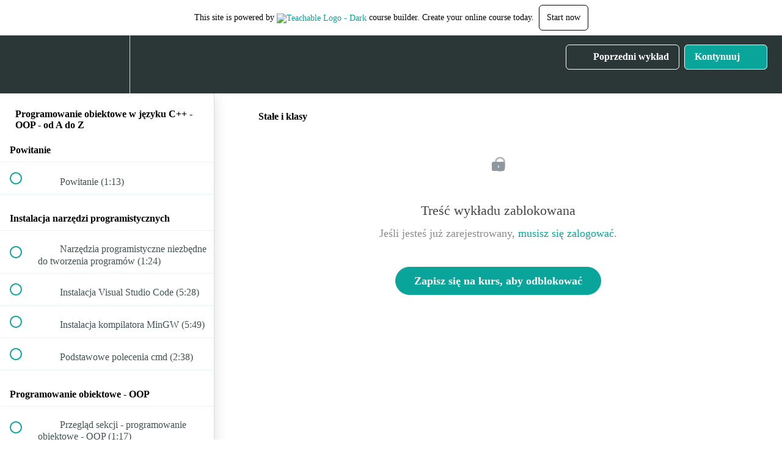

--- FILE ---
content_type: text/html; charset=utf-8
request_url: https://e-smartdata.teachable.com/courses/programowanie-obiektowe-w-jezyku-cpp-oop-od-a-do-z/lectures/33732725
body_size: 31212
content:
<!DOCTYPE html>
<html>
  <head>
    <script src="https://releases.transloadit.com/uppy/v4.18.0/uppy.min.js"></script><link rel="stylesheet" href="https://releases.transloadit.com/uppy/v4.18.0/uppy.min.css" />
    <link href='https://static-media.hotmart.com/Y8uTBjKB_wXjxBzQi0EUfPGlntg=/32x32/https://uploads.teachablecdn.com/attachments/x7cMAKC7Sa6Ec4JGVbWD_e-SmartData+8.png' rel='icon' type='image/png'>

<link href='https://static-media.hotmart.com/YbKNiBX8f5v1ckCgFGCmM6CpyRs=/72x72/https://uploads.teachablecdn.com/attachments/x7cMAKC7Sa6Ec4JGVbWD_e-SmartData+8.png' rel='apple-touch-icon' type='image/png'>

<link href='https://static-media.hotmart.com/qSiXBsilnp5fl4LrKp9AWzYDVmw=/144x144/https://uploads.teachablecdn.com/attachments/x7cMAKC7Sa6Ec4JGVbWD_e-SmartData+8.png' rel='apple-touch-icon' type='image/png'>

<link href='https://static-media.hotmart.com/ZM_PjHwPJgtF0UNwSqzgctK3_jE=/320x345/https://uploads.teachablecdn.com/attachments/fmWuIazfQHWYuhd9V5nQ_low_quality.jpg' rel='apple-touch-startup-image' type='image/png'>

<link href='https://static-media.hotmart.com/H_i5GBl47k7Z6ohR_D16p61gEwE=/640x690/https://uploads.teachablecdn.com/attachments/fmWuIazfQHWYuhd9V5nQ_low_quality.jpg' rel='apple-touch-startup-image' type='image/png'>

<meta name='apple-mobile-web-app-capable' content='yes' />
<meta charset="UTF-8">
<meta name="csrf-param" content="authenticity_token" />
<meta name="csrf-token" content="WSc1YCQoDVCu0rWoKQJXlvycsox1Ze3GKWWqvU_CHhTi_ECCVF3Dtw76laJ9aCP3I4RdkUkyk3VS1tNzPaR8Eg" />
<link rel="stylesheet" href="https://fedora.teachablecdn.com/assets/bootstrap-748e653be2be27c8e709ced95eab64a05c870fcc9544b56e33dfe1a9a539317d.css" data-turbolinks-track="true" /><link href="https://teachable-themeable.learning.teachable.com/themecss/production/base.css?_=d7004e7488e1&amp;brand_course_heading=%23ffffff&amp;brand_heading=%232b3636&amp;brand_homepage_heading=%23ffffff&amp;brand_navbar_fixed_text=%23ffffff&amp;brand_navbar_text=%23ffffff&amp;brand_primary=%232b3636&amp;brand_secondary=%2309A59A&amp;brand_text=%232b3636&amp;font=OpenSans&amp;logged_out_homepage_background_image_overlay=0.52&amp;logged_out_homepage_background_image_url=https%3A%2F%2Fuploads.teachablecdn.com%2Fattachments%2FfmWuIazfQHWYuhd9V5nQ_low_quality.jpg" rel="stylesheet" data-turbolinks-track="true"></link>
<title>Stałe i klasy | e-smartdata</title>
<meta name="description" content="Podnieś poziom swoich umiejętności o programowanie obiektowe w języku C++, które jest cenione na rynku IT">
<link rel="canonical" href="https://e-smartdata.teachable.com/courses/1471671/lectures/33732725">
<meta property="og:description" content="Podnieś poziom swoich umiejętności o programowanie obiektowe w języku C++, które jest cenione na rynku IT">
<meta property="og:image" content="https://uploads.teachablecdn.com/attachments/tmwhA9BTgWy8vt9g3VQZ_C%2B%2B_OOP_logo_kurs_1920x1080-min.png">
<meta property="og:title" content="Stałe i klasy">
<meta property="og:type" content="website">
<meta property="og:url" content="https://e-smartdata.teachable.com/courses/1471671/lectures/33732725">
<meta name="brand_video_player_color" content="#09A59A">
<meta name="site_title" content="e-smartdata">
<style></style>
<script src='//fast.wistia.com/assets/external/E-v1.js'></script>
<script
  src='https://www.recaptcha.net/recaptcha/api.js'
  async
  defer></script>



      <meta name="asset_host" content="https://fedora.teachablecdn.com">
     <script>
  (function () {
    const origCreateElement = Document.prototype.createElement;
    Document.prototype.createElement = function () {
      const el = origCreateElement.apply(this, arguments);
      if (arguments[0].toLowerCase() === "video") {
        const observer = new MutationObserver(() => {
          if (
            el.src &&
            el.src.startsWith("data:video") &&
            el.autoplay &&
            el.style.display === "none"
          ) {
            el.removeAttribute("autoplay");
            el.autoplay = false;
            el.style.display = "none";
            observer.disconnect();
          }
        });
        observer.observe(el, {
          attributes: true,
          attributeFilter: ["src", "autoplay", "style"],
        });
      }
      return el;
    };
  })();
</script>
<script src="https://fedora.teachablecdn.com/packs/student-globals--1463f1f1bdf1bb9a431c.js"></script><script src="https://fedora.teachablecdn.com/packs/student-legacy--38db0977d3748059802d.js"></script><script src="https://fedora.teachablecdn.com/packs/student--e4ea9b8f25228072afe8.js"></script>
<meta id='iris-url' data-iris-url=https://eventable.internal.teachable.com />
<script type="text/javascript">
  window.heap=window.heap||[],heap.load=function(e,t){window.heap.appid=e,window.heap.config=t=t||{};var r=document.createElement("script");r.type="text/javascript",r.async=!0,r.src="https://cdn.heapanalytics.com/js/heap-"+e+".js";var a=document.getElementsByTagName("script")[0];a.parentNode.insertBefore(r,a);for(var n=function(e){return function(){heap.push([e].concat(Array.prototype.slice.call(arguments,0)))}},p=["addEventProperties","addUserProperties","clearEventProperties","identify","resetIdentity","removeEventProperty","setEventProperties","track","unsetEventProperty"],o=0;o<p.length;o++)heap[p[o]]=n(p[o])},heap.load("318805607");
  window.heapShouldTrackUser = true;
</script>


<script type="text/javascript">
  var _user_id = ''; // Set to the user's ID, username, or email address, or '' if not yet known.
  var _session_id = '72987a9b3fa164e6216bf210f25390a3'; // Set to a unique session ID for the visitor's current browsing session.

  var _sift = window._sift = window._sift || [];
  _sift.push(['_setAccount', '2e541754ec']);
  _sift.push(['_setUserId', _user_id]);
  _sift.push(['_setSessionId', _session_id]);
  _sift.push(['_trackPageview']);

  (function() {
    function ls() {
      var e = document.createElement('script');
      e.src = 'https://cdn.sift.com/s.js';
      document.body.appendChild(e);
    }
    if (window.attachEvent) {
      window.attachEvent('onload', ls);
    } else {
      window.addEventListener('load', ls, false);
    }
  })();
</script>




<!-- Google tag (gtag.js) -->
<script async src="https://www.googletagmanager.com/gtag/js?id=G-SL8LSCXHSV"></script>
<script>
  window.dataLayer = window.dataLayer || [];
  function gtag(){dataLayer.push(arguments);}
  gtag('js', new Date());

  gtag('config', 'G-SL8LSCXHSV', {
    'user_id': '',
    'school_id': '393909',
    'school_domain': 'e-smartdata.teachable.com'
  });
</script>



<meta http-equiv="X-UA-Compatible" content="IE=edge">
<script type="text/javascript">window.NREUM||(NREUM={});NREUM.info={"beacon":"bam.nr-data.net","errorBeacon":"bam.nr-data.net","licenseKey":"NRBR-08e3a2ada38dc55a529","applicationID":"1065060701","transactionName":"dAxdTUFZXVQEQh0JAFQXRktWRR5LCV9F","queueTime":0,"applicationTime":238,"agent":""}</script>
<script type="text/javascript">(window.NREUM||(NREUM={})).init={privacy:{cookies_enabled:true},ajax:{deny_list:["bam.nr-data.net"]},feature_flags:["soft_nav"],distributed_tracing:{enabled:true}};(window.NREUM||(NREUM={})).loader_config={agentID:"1103368432",accountID:"4102727",trustKey:"27503",xpid:"UAcHU1FRDxABVFdXBwcHUVQA",licenseKey:"NRBR-08e3a2ada38dc55a529",applicationID:"1065060701",browserID:"1103368432"};;/*! For license information please see nr-loader-spa-1.308.0.min.js.LICENSE.txt */
(()=>{var e,t,r={384:(e,t,r)=>{"use strict";r.d(t,{NT:()=>a,US:()=>u,Zm:()=>o,bQ:()=>d,dV:()=>c,pV:()=>l});var n=r(6154),i=r(1863),s=r(1910);const a={beacon:"bam.nr-data.net",errorBeacon:"bam.nr-data.net"};function o(){return n.gm.NREUM||(n.gm.NREUM={}),void 0===n.gm.newrelic&&(n.gm.newrelic=n.gm.NREUM),n.gm.NREUM}function c(){let e=o();return e.o||(e.o={ST:n.gm.setTimeout,SI:n.gm.setImmediate||n.gm.setInterval,CT:n.gm.clearTimeout,XHR:n.gm.XMLHttpRequest,REQ:n.gm.Request,EV:n.gm.Event,PR:n.gm.Promise,MO:n.gm.MutationObserver,FETCH:n.gm.fetch,WS:n.gm.WebSocket},(0,s.i)(...Object.values(e.o))),e}function d(e,t){let r=o();r.initializedAgents??={},t.initializedAt={ms:(0,i.t)(),date:new Date},r.initializedAgents[e]=t}function u(e,t){o()[e]=t}function l(){return function(){let e=o();const t=e.info||{};e.info={beacon:a.beacon,errorBeacon:a.errorBeacon,...t}}(),function(){let e=o();const t=e.init||{};e.init={...t}}(),c(),function(){let e=o();const t=e.loader_config||{};e.loader_config={...t}}(),o()}},782:(e,t,r)=>{"use strict";r.d(t,{T:()=>n});const n=r(860).K7.pageViewTiming},860:(e,t,r)=>{"use strict";r.d(t,{$J:()=>u,K7:()=>c,P3:()=>d,XX:()=>i,Yy:()=>o,df:()=>s,qY:()=>n,v4:()=>a});const n="events",i="jserrors",s="browser/blobs",a="rum",o="browser/logs",c={ajax:"ajax",genericEvents:"generic_events",jserrors:i,logging:"logging",metrics:"metrics",pageAction:"page_action",pageViewEvent:"page_view_event",pageViewTiming:"page_view_timing",sessionReplay:"session_replay",sessionTrace:"session_trace",softNav:"soft_navigations",spa:"spa"},d={[c.pageViewEvent]:1,[c.pageViewTiming]:2,[c.metrics]:3,[c.jserrors]:4,[c.spa]:5,[c.ajax]:6,[c.sessionTrace]:7,[c.softNav]:8,[c.sessionReplay]:9,[c.logging]:10,[c.genericEvents]:11},u={[c.pageViewEvent]:a,[c.pageViewTiming]:n,[c.ajax]:n,[c.spa]:n,[c.softNav]:n,[c.metrics]:i,[c.jserrors]:i,[c.sessionTrace]:s,[c.sessionReplay]:s,[c.logging]:o,[c.genericEvents]:"ins"}},944:(e,t,r)=>{"use strict";r.d(t,{R:()=>i});var n=r(3241);function i(e,t){"function"==typeof console.debug&&(console.debug("New Relic Warning: https://github.com/newrelic/newrelic-browser-agent/blob/main/docs/warning-codes.md#".concat(e),t),(0,n.W)({agentIdentifier:null,drained:null,type:"data",name:"warn",feature:"warn",data:{code:e,secondary:t}}))}},993:(e,t,r)=>{"use strict";r.d(t,{A$:()=>s,ET:()=>a,TZ:()=>o,p_:()=>i});var n=r(860);const i={ERROR:"ERROR",WARN:"WARN",INFO:"INFO",DEBUG:"DEBUG",TRACE:"TRACE"},s={OFF:0,ERROR:1,WARN:2,INFO:3,DEBUG:4,TRACE:5},a="log",o=n.K7.logging},1541:(e,t,r)=>{"use strict";r.d(t,{U:()=>i,f:()=>n});const n={MFE:"MFE",BA:"BA"};function i(e,t){if(2!==t?.harvestEndpointVersion)return{};const r=t.agentRef.runtime.appMetadata.agents[0].entityGuid;return e?{"source.id":e.id,"source.name":e.name,"source.type":e.type,"parent.id":e.parent?.id||r,"parent.type":e.parent?.type||n.BA}:{"entity.guid":r,appId:t.agentRef.info.applicationID}}},1687:(e,t,r)=>{"use strict";r.d(t,{Ak:()=>d,Ze:()=>h,x3:()=>u});var n=r(3241),i=r(7836),s=r(3606),a=r(860),o=r(2646);const c={};function d(e,t){const r={staged:!1,priority:a.P3[t]||0};l(e),c[e].get(t)||c[e].set(t,r)}function u(e,t){e&&c[e]&&(c[e].get(t)&&c[e].delete(t),p(e,t,!1),c[e].size&&f(e))}function l(e){if(!e)throw new Error("agentIdentifier required");c[e]||(c[e]=new Map)}function h(e="",t="feature",r=!1){if(l(e),!e||!c[e].get(t)||r)return p(e,t);c[e].get(t).staged=!0,f(e)}function f(e){const t=Array.from(c[e]);t.every(([e,t])=>t.staged)&&(t.sort((e,t)=>e[1].priority-t[1].priority),t.forEach(([t])=>{c[e].delete(t),p(e,t)}))}function p(e,t,r=!0){const a=e?i.ee.get(e):i.ee,c=s.i.handlers;if(!a.aborted&&a.backlog&&c){if((0,n.W)({agentIdentifier:e,type:"lifecycle",name:"drain",feature:t}),r){const e=a.backlog[t],r=c[t];if(r){for(let t=0;e&&t<e.length;++t)g(e[t],r);Object.entries(r).forEach(([e,t])=>{Object.values(t||{}).forEach(t=>{t[0]?.on&&t[0]?.context()instanceof o.y&&t[0].on(e,t[1])})})}}a.isolatedBacklog||delete c[t],a.backlog[t]=null,a.emit("drain-"+t,[])}}function g(e,t){var r=e[1];Object.values(t[r]||{}).forEach(t=>{var r=e[0];if(t[0]===r){var n=t[1],i=e[3],s=e[2];n.apply(i,s)}})}},1738:(e,t,r)=>{"use strict";r.d(t,{U:()=>f,Y:()=>h});var n=r(3241),i=r(9908),s=r(1863),a=r(944),o=r(5701),c=r(3969),d=r(8362),u=r(860),l=r(4261);function h(e,t,r,s){const h=s||r;!h||h[e]&&h[e]!==d.d.prototype[e]||(h[e]=function(){(0,i.p)(c.xV,["API/"+e+"/called"],void 0,u.K7.metrics,r.ee),(0,n.W)({agentIdentifier:r.agentIdentifier,drained:!!o.B?.[r.agentIdentifier],type:"data",name:"api",feature:l.Pl+e,data:{}});try{return t.apply(this,arguments)}catch(e){(0,a.R)(23,e)}})}function f(e,t,r,n,a){const o=e.info;null===r?delete o.jsAttributes[t]:o.jsAttributes[t]=r,(a||null===r)&&(0,i.p)(l.Pl+n,[(0,s.t)(),t,r],void 0,"session",e.ee)}},1741:(e,t,r)=>{"use strict";r.d(t,{W:()=>s});var n=r(944),i=r(4261);class s{#e(e,...t){if(this[e]!==s.prototype[e])return this[e](...t);(0,n.R)(35,e)}addPageAction(e,t){return this.#e(i.hG,e,t)}register(e){return this.#e(i.eY,e)}recordCustomEvent(e,t){return this.#e(i.fF,e,t)}setPageViewName(e,t){return this.#e(i.Fw,e,t)}setCustomAttribute(e,t,r){return this.#e(i.cD,e,t,r)}noticeError(e,t){return this.#e(i.o5,e,t)}setUserId(e,t=!1){return this.#e(i.Dl,e,t)}setApplicationVersion(e){return this.#e(i.nb,e)}setErrorHandler(e){return this.#e(i.bt,e)}addRelease(e,t){return this.#e(i.k6,e,t)}log(e,t){return this.#e(i.$9,e,t)}start(){return this.#e(i.d3)}finished(e){return this.#e(i.BL,e)}recordReplay(){return this.#e(i.CH)}pauseReplay(){return this.#e(i.Tb)}addToTrace(e){return this.#e(i.U2,e)}setCurrentRouteName(e){return this.#e(i.PA,e)}interaction(e){return this.#e(i.dT,e)}wrapLogger(e,t,r){return this.#e(i.Wb,e,t,r)}measure(e,t){return this.#e(i.V1,e,t)}consent(e){return this.#e(i.Pv,e)}}},1863:(e,t,r)=>{"use strict";function n(){return Math.floor(performance.now())}r.d(t,{t:()=>n})},1910:(e,t,r)=>{"use strict";r.d(t,{i:()=>s});var n=r(944);const i=new Map;function s(...e){return e.every(e=>{if(i.has(e))return i.get(e);const t="function"==typeof e?e.toString():"",r=t.includes("[native code]"),s=t.includes("nrWrapper");return r||s||(0,n.R)(64,e?.name||t),i.set(e,r),r})}},2555:(e,t,r)=>{"use strict";r.d(t,{D:()=>o,f:()=>a});var n=r(384),i=r(8122);const s={beacon:n.NT.beacon,errorBeacon:n.NT.errorBeacon,licenseKey:void 0,applicationID:void 0,sa:void 0,queueTime:void 0,applicationTime:void 0,ttGuid:void 0,user:void 0,account:void 0,product:void 0,extra:void 0,jsAttributes:{},userAttributes:void 0,atts:void 0,transactionName:void 0,tNamePlain:void 0};function a(e){try{return!!e.licenseKey&&!!e.errorBeacon&&!!e.applicationID}catch(e){return!1}}const o=e=>(0,i.a)(e,s)},2614:(e,t,r)=>{"use strict";r.d(t,{BB:()=>a,H3:()=>n,g:()=>d,iL:()=>c,tS:()=>o,uh:()=>i,wk:()=>s});const n="NRBA",i="SESSION",s=144e5,a=18e5,o={STARTED:"session-started",PAUSE:"session-pause",RESET:"session-reset",RESUME:"session-resume",UPDATE:"session-update"},c={SAME_TAB:"same-tab",CROSS_TAB:"cross-tab"},d={OFF:0,FULL:1,ERROR:2}},2646:(e,t,r)=>{"use strict";r.d(t,{y:()=>n});class n{constructor(e){this.contextId=e}}},2843:(e,t,r)=>{"use strict";r.d(t,{G:()=>s,u:()=>i});var n=r(3878);function i(e,t=!1,r,i){(0,n.DD)("visibilitychange",function(){if(t)return void("hidden"===document.visibilityState&&e());e(document.visibilityState)},r,i)}function s(e,t,r){(0,n.sp)("pagehide",e,t,r)}},3241:(e,t,r)=>{"use strict";r.d(t,{W:()=>s});var n=r(6154);const i="newrelic";function s(e={}){try{n.gm.dispatchEvent(new CustomEvent(i,{detail:e}))}catch(e){}}},3304:(e,t,r)=>{"use strict";r.d(t,{A:()=>s});var n=r(7836);const i=()=>{const e=new WeakSet;return(t,r)=>{if("object"==typeof r&&null!==r){if(e.has(r))return;e.add(r)}return r}};function s(e){try{return JSON.stringify(e,i())??""}catch(e){try{n.ee.emit("internal-error",[e])}catch(e){}return""}}},3333:(e,t,r)=>{"use strict";r.d(t,{$v:()=>u,TZ:()=>n,Xh:()=>c,Zp:()=>i,kd:()=>d,mq:()=>o,nf:()=>a,qN:()=>s});const n=r(860).K7.genericEvents,i=["auxclick","click","copy","keydown","paste","scrollend"],s=["focus","blur"],a=4,o=1e3,c=2e3,d=["PageAction","UserAction","BrowserPerformance"],u={RESOURCES:"experimental.resources",REGISTER:"register"}},3434:(e,t,r)=>{"use strict";r.d(t,{Jt:()=>s,YM:()=>d});var n=r(7836),i=r(5607);const s="nr@original:".concat(i.W),a=50;var o=Object.prototype.hasOwnProperty,c=!1;function d(e,t){return e||(e=n.ee),r.inPlace=function(e,t,n,i,s){n||(n="");const a="-"===n.charAt(0);for(let o=0;o<t.length;o++){const c=t[o],d=e[c];l(d)||(e[c]=r(d,a?c+n:n,i,c,s))}},r.flag=s,r;function r(t,r,n,c,d){return l(t)?t:(r||(r=""),nrWrapper[s]=t,function(e,t,r){if(Object.defineProperty&&Object.keys)try{return Object.keys(e).forEach(function(r){Object.defineProperty(t,r,{get:function(){return e[r]},set:function(t){return e[r]=t,t}})}),t}catch(e){u([e],r)}for(var n in e)o.call(e,n)&&(t[n]=e[n])}(t,nrWrapper,e),nrWrapper);function nrWrapper(){var s,o,l,h;let f;try{o=this,s=[...arguments],l="function"==typeof n?n(s,o):n||{}}catch(t){u([t,"",[s,o,c],l],e)}i(r+"start",[s,o,c],l,d);const p=performance.now();let g;try{return h=t.apply(o,s),g=performance.now(),h}catch(e){throw g=performance.now(),i(r+"err",[s,o,e],l,d),f=e,f}finally{const e=g-p,t={start:p,end:g,duration:e,isLongTask:e>=a,methodName:c,thrownError:f};t.isLongTask&&i("long-task",[t,o],l,d),i(r+"end",[s,o,h],l,d)}}}function i(r,n,i,s){if(!c||t){var a=c;c=!0;try{e.emit(r,n,i,t,s)}catch(t){u([t,r,n,i],e)}c=a}}}function u(e,t){t||(t=n.ee);try{t.emit("internal-error",e)}catch(e){}}function l(e){return!(e&&"function"==typeof e&&e.apply&&!e[s])}},3606:(e,t,r)=>{"use strict";r.d(t,{i:()=>s});var n=r(9908);s.on=a;var i=s.handlers={};function s(e,t,r,s){a(s||n.d,i,e,t,r)}function a(e,t,r,i,s){s||(s="feature"),e||(e=n.d);var a=t[s]=t[s]||{};(a[r]=a[r]||[]).push([e,i])}},3738:(e,t,r)=>{"use strict";r.d(t,{He:()=>i,Kp:()=>o,Lc:()=>d,Rz:()=>u,TZ:()=>n,bD:()=>s,d3:()=>a,jx:()=>l,sl:()=>h,uP:()=>c});const n=r(860).K7.sessionTrace,i="bstResource",s="resource",a="-start",o="-end",c="fn"+a,d="fn"+o,u="pushState",l=1e3,h=3e4},3785:(e,t,r)=>{"use strict";r.d(t,{R:()=>c,b:()=>d});var n=r(9908),i=r(1863),s=r(860),a=r(3969),o=r(993);function c(e,t,r={},c=o.p_.INFO,d=!0,u,l=(0,i.t)()){(0,n.p)(a.xV,["API/logging/".concat(c.toLowerCase(),"/called")],void 0,s.K7.metrics,e),(0,n.p)(o.ET,[l,t,r,c,d,u],void 0,s.K7.logging,e)}function d(e){return"string"==typeof e&&Object.values(o.p_).some(t=>t===e.toUpperCase().trim())}},3878:(e,t,r)=>{"use strict";function n(e,t){return{capture:e,passive:!1,signal:t}}function i(e,t,r=!1,i){window.addEventListener(e,t,n(r,i))}function s(e,t,r=!1,i){document.addEventListener(e,t,n(r,i))}r.d(t,{DD:()=>s,jT:()=>n,sp:()=>i})},3962:(e,t,r)=>{"use strict";r.d(t,{AM:()=>a,O2:()=>l,OV:()=>s,Qu:()=>h,TZ:()=>c,ih:()=>f,pP:()=>o,t1:()=>u,tC:()=>i,wD:()=>d});var n=r(860);const i=["click","keydown","submit"],s="popstate",a="api",o="initialPageLoad",c=n.K7.softNav,d=5e3,u=500,l={INITIAL_PAGE_LOAD:"",ROUTE_CHANGE:1,UNSPECIFIED:2},h={INTERACTION:1,AJAX:2,CUSTOM_END:3,CUSTOM_TRACER:4},f={IP:"in progress",PF:"pending finish",FIN:"finished",CAN:"cancelled"}},3969:(e,t,r)=>{"use strict";r.d(t,{TZ:()=>n,XG:()=>o,rs:()=>i,xV:()=>a,z_:()=>s});const n=r(860).K7.metrics,i="sm",s="cm",a="storeSupportabilityMetrics",o="storeEventMetrics"},4234:(e,t,r)=>{"use strict";r.d(t,{W:()=>s});var n=r(7836),i=r(1687);class s{constructor(e,t){this.agentIdentifier=e,this.ee=n.ee.get(e),this.featureName=t,this.blocked=!1}deregisterDrain(){(0,i.x3)(this.agentIdentifier,this.featureName)}}},4261:(e,t,r)=>{"use strict";r.d(t,{$9:()=>u,BL:()=>c,CH:()=>p,Dl:()=>R,Fw:()=>w,PA:()=>v,Pl:()=>n,Pv:()=>A,Tb:()=>h,U2:()=>a,V1:()=>E,Wb:()=>T,bt:()=>y,cD:()=>b,d3:()=>x,dT:()=>d,eY:()=>g,fF:()=>f,hG:()=>s,hw:()=>i,k6:()=>o,nb:()=>m,o5:()=>l});const n="api-",i=n+"ixn-",s="addPageAction",a="addToTrace",o="addRelease",c="finished",d="interaction",u="log",l="noticeError",h="pauseReplay",f="recordCustomEvent",p="recordReplay",g="register",m="setApplicationVersion",v="setCurrentRouteName",b="setCustomAttribute",y="setErrorHandler",w="setPageViewName",R="setUserId",x="start",T="wrapLogger",E="measure",A="consent"},5205:(e,t,r)=>{"use strict";r.d(t,{j:()=>S});var n=r(384),i=r(1741);var s=r(2555),a=r(3333);const o=e=>{if(!e||"string"!=typeof e)return!1;try{document.createDocumentFragment().querySelector(e)}catch{return!1}return!0};var c=r(2614),d=r(944),u=r(8122);const l="[data-nr-mask]",h=e=>(0,u.a)(e,(()=>{const e={feature_flags:[],experimental:{allow_registered_children:!1,resources:!1},mask_selector:"*",block_selector:"[data-nr-block]",mask_input_options:{color:!1,date:!1,"datetime-local":!1,email:!1,month:!1,number:!1,range:!1,search:!1,tel:!1,text:!1,time:!1,url:!1,week:!1,textarea:!1,select:!1,password:!0}};return{ajax:{deny_list:void 0,block_internal:!0,enabled:!0,autoStart:!0},api:{get allow_registered_children(){return e.feature_flags.includes(a.$v.REGISTER)||e.experimental.allow_registered_children},set allow_registered_children(t){e.experimental.allow_registered_children=t},duplicate_registered_data:!1},browser_consent_mode:{enabled:!1},distributed_tracing:{enabled:void 0,exclude_newrelic_header:void 0,cors_use_newrelic_header:void 0,cors_use_tracecontext_headers:void 0,allowed_origins:void 0},get feature_flags(){return e.feature_flags},set feature_flags(t){e.feature_flags=t},generic_events:{enabled:!0,autoStart:!0},harvest:{interval:30},jserrors:{enabled:!0,autoStart:!0},logging:{enabled:!0,autoStart:!0},metrics:{enabled:!0,autoStart:!0},obfuscate:void 0,page_action:{enabled:!0},page_view_event:{enabled:!0,autoStart:!0},page_view_timing:{enabled:!0,autoStart:!0},performance:{capture_marks:!1,capture_measures:!1,capture_detail:!0,resources:{get enabled(){return e.feature_flags.includes(a.$v.RESOURCES)||e.experimental.resources},set enabled(t){e.experimental.resources=t},asset_types:[],first_party_domains:[],ignore_newrelic:!0}},privacy:{cookies_enabled:!0},proxy:{assets:void 0,beacon:void 0},session:{expiresMs:c.wk,inactiveMs:c.BB},session_replay:{autoStart:!0,enabled:!1,preload:!1,sampling_rate:10,error_sampling_rate:100,collect_fonts:!1,inline_images:!1,fix_stylesheets:!0,mask_all_inputs:!0,get mask_text_selector(){return e.mask_selector},set mask_text_selector(t){o(t)?e.mask_selector="".concat(t,",").concat(l):""===t||null===t?e.mask_selector=l:(0,d.R)(5,t)},get block_class(){return"nr-block"},get ignore_class(){return"nr-ignore"},get mask_text_class(){return"nr-mask"},get block_selector(){return e.block_selector},set block_selector(t){o(t)?e.block_selector+=",".concat(t):""!==t&&(0,d.R)(6,t)},get mask_input_options(){return e.mask_input_options},set mask_input_options(t){t&&"object"==typeof t?e.mask_input_options={...t,password:!0}:(0,d.R)(7,t)}},session_trace:{enabled:!0,autoStart:!0},soft_navigations:{enabled:!0,autoStart:!0},spa:{enabled:!0,autoStart:!0},ssl:void 0,user_actions:{enabled:!0,elementAttributes:["id","className","tagName","type"]}}})());var f=r(6154),p=r(9324);let g=0;const m={buildEnv:p.F3,distMethod:p.Xs,version:p.xv,originTime:f.WN},v={consented:!1},b={appMetadata:{},get consented(){return this.session?.state?.consent||v.consented},set consented(e){v.consented=e},customTransaction:void 0,denyList:void 0,disabled:!1,harvester:void 0,isolatedBacklog:!1,isRecording:!1,loaderType:void 0,maxBytes:3e4,obfuscator:void 0,onerror:void 0,ptid:void 0,releaseIds:{},session:void 0,timeKeeper:void 0,registeredEntities:[],jsAttributesMetadata:{bytes:0},get harvestCount(){return++g}},y=e=>{const t=(0,u.a)(e,b),r=Object.keys(m).reduce((e,t)=>(e[t]={value:m[t],writable:!1,configurable:!0,enumerable:!0},e),{});return Object.defineProperties(t,r)};var w=r(5701);const R=e=>{const t=e.startsWith("http");e+="/",r.p=t?e:"https://"+e};var x=r(7836),T=r(3241);const E={accountID:void 0,trustKey:void 0,agentID:void 0,licenseKey:void 0,applicationID:void 0,xpid:void 0},A=e=>(0,u.a)(e,E),_=new Set;function S(e,t={},r,a){let{init:o,info:c,loader_config:d,runtime:u={},exposed:l=!0}=t;if(!c){const e=(0,n.pV)();o=e.init,c=e.info,d=e.loader_config}e.init=h(o||{}),e.loader_config=A(d||{}),c.jsAttributes??={},f.bv&&(c.jsAttributes.isWorker=!0),e.info=(0,s.D)(c);const p=e.init,g=[c.beacon,c.errorBeacon];_.has(e.agentIdentifier)||(p.proxy.assets&&(R(p.proxy.assets),g.push(p.proxy.assets)),p.proxy.beacon&&g.push(p.proxy.beacon),e.beacons=[...g],function(e){const t=(0,n.pV)();Object.getOwnPropertyNames(i.W.prototype).forEach(r=>{const n=i.W.prototype[r];if("function"!=typeof n||"constructor"===n)return;let s=t[r];e[r]&&!1!==e.exposed&&"micro-agent"!==e.runtime?.loaderType&&(t[r]=(...t)=>{const n=e[r](...t);return s?s(...t):n})})}(e),(0,n.US)("activatedFeatures",w.B)),u.denyList=[...p.ajax.deny_list||[],...p.ajax.block_internal?g:[]],u.ptid=e.agentIdentifier,u.loaderType=r,e.runtime=y(u),_.has(e.agentIdentifier)||(e.ee=x.ee.get(e.agentIdentifier),e.exposed=l,(0,T.W)({agentIdentifier:e.agentIdentifier,drained:!!w.B?.[e.agentIdentifier],type:"lifecycle",name:"initialize",feature:void 0,data:e.config})),_.add(e.agentIdentifier)}},5270:(e,t,r)=>{"use strict";r.d(t,{Aw:()=>a,SR:()=>s,rF:()=>o});var n=r(384),i=r(7767);function s(e){return!!(0,n.dV)().o.MO&&(0,i.V)(e)&&!0===e?.session_trace.enabled}function a(e){return!0===e?.session_replay.preload&&s(e)}function o(e,t){try{if("string"==typeof t?.type){if("password"===t.type.toLowerCase())return"*".repeat(e?.length||0);if(void 0!==t?.dataset?.nrUnmask||t?.classList?.contains("nr-unmask"))return e}}catch(e){}return"string"==typeof e?e.replace(/[\S]/g,"*"):"*".repeat(e?.length||0)}},5289:(e,t,r)=>{"use strict";r.d(t,{GG:()=>a,Qr:()=>c,sB:()=>o});var n=r(3878),i=r(6389);function s(){return"undefined"==typeof document||"complete"===document.readyState}function a(e,t){if(s())return e();const r=(0,i.J)(e),a=setInterval(()=>{s()&&(clearInterval(a),r())},500);(0,n.sp)("load",r,t)}function o(e){if(s())return e();(0,n.DD)("DOMContentLoaded",e)}function c(e){if(s())return e();(0,n.sp)("popstate",e)}},5607:(e,t,r)=>{"use strict";r.d(t,{W:()=>n});const n=(0,r(9566).bz)()},5701:(e,t,r)=>{"use strict";r.d(t,{B:()=>s,t:()=>a});var n=r(3241);const i=new Set,s={};function a(e,t){const r=t.agentIdentifier;s[r]??={},e&&"object"==typeof e&&(i.has(r)||(t.ee.emit("rumresp",[e]),s[r]=e,i.add(r),(0,n.W)({agentIdentifier:r,loaded:!0,drained:!0,type:"lifecycle",name:"load",feature:void 0,data:e})))}},6154:(e,t,r)=>{"use strict";r.d(t,{OF:()=>d,RI:()=>i,WN:()=>h,bv:()=>s,eN:()=>f,gm:()=>a,lR:()=>l,m:()=>c,mw:()=>o,sb:()=>u});var n=r(1863);const i="undefined"!=typeof window&&!!window.document,s="undefined"!=typeof WorkerGlobalScope&&("undefined"!=typeof self&&self instanceof WorkerGlobalScope&&self.navigator instanceof WorkerNavigator||"undefined"!=typeof globalThis&&globalThis instanceof WorkerGlobalScope&&globalThis.navigator instanceof WorkerNavigator),a=i?window:"undefined"!=typeof WorkerGlobalScope&&("undefined"!=typeof self&&self instanceof WorkerGlobalScope&&self||"undefined"!=typeof globalThis&&globalThis instanceof WorkerGlobalScope&&globalThis),o=Boolean("hidden"===a?.document?.visibilityState),c=""+a?.location,d=/iPad|iPhone|iPod/.test(a.navigator?.userAgent),u=d&&"undefined"==typeof SharedWorker,l=(()=>{const e=a.navigator?.userAgent?.match(/Firefox[/\s](\d+\.\d+)/);return Array.isArray(e)&&e.length>=2?+e[1]:0})(),h=Date.now()-(0,n.t)(),f=()=>"undefined"!=typeof PerformanceNavigationTiming&&a?.performance?.getEntriesByType("navigation")?.[0]?.responseStart},6344:(e,t,r)=>{"use strict";r.d(t,{BB:()=>u,Qb:()=>l,TZ:()=>i,Ug:()=>a,Vh:()=>s,_s:()=>o,bc:()=>d,yP:()=>c});var n=r(2614);const i=r(860).K7.sessionReplay,s="errorDuringReplay",a=.12,o={DomContentLoaded:0,Load:1,FullSnapshot:2,IncrementalSnapshot:3,Meta:4,Custom:5},c={[n.g.ERROR]:15e3,[n.g.FULL]:3e5,[n.g.OFF]:0},d={RESET:{message:"Session was reset",sm:"Reset"},IMPORT:{message:"Recorder failed to import",sm:"Import"},TOO_MANY:{message:"429: Too Many Requests",sm:"Too-Many"},TOO_BIG:{message:"Payload was too large",sm:"Too-Big"},CROSS_TAB:{message:"Session Entity was set to OFF on another tab",sm:"Cross-Tab"},ENTITLEMENTS:{message:"Session Replay is not allowed and will not be started",sm:"Entitlement"}},u=5e3,l={API:"api",RESUME:"resume",SWITCH_TO_FULL:"switchToFull",INITIALIZE:"initialize",PRELOAD:"preload"}},6389:(e,t,r)=>{"use strict";function n(e,t=500,r={}){const n=r?.leading||!1;let i;return(...r)=>{n&&void 0===i&&(e.apply(this,r),i=setTimeout(()=>{i=clearTimeout(i)},t)),n||(clearTimeout(i),i=setTimeout(()=>{e.apply(this,r)},t))}}function i(e){let t=!1;return(...r)=>{t||(t=!0,e.apply(this,r))}}r.d(t,{J:()=>i,s:()=>n})},6630:(e,t,r)=>{"use strict";r.d(t,{T:()=>n});const n=r(860).K7.pageViewEvent},6774:(e,t,r)=>{"use strict";r.d(t,{T:()=>n});const n=r(860).K7.jserrors},7295:(e,t,r)=>{"use strict";r.d(t,{Xv:()=>a,gX:()=>i,iW:()=>s});var n=[];function i(e){if(!e||s(e))return!1;if(0===n.length)return!0;if("*"===n[0].hostname)return!1;for(var t=0;t<n.length;t++){var r=n[t];if(r.hostname.test(e.hostname)&&r.pathname.test(e.pathname))return!1}return!0}function s(e){return void 0===e.hostname}function a(e){if(n=[],e&&e.length)for(var t=0;t<e.length;t++){let r=e[t];if(!r)continue;if("*"===r)return void(n=[{hostname:"*"}]);0===r.indexOf("http://")?r=r.substring(7):0===r.indexOf("https://")&&(r=r.substring(8));const i=r.indexOf("/");let s,a;i>0?(s=r.substring(0,i),a=r.substring(i)):(s=r,a="*");let[c]=s.split(":");n.push({hostname:o(c),pathname:o(a,!0)})}}function o(e,t=!1){const r=e.replace(/[.+?^${}()|[\]\\]/g,e=>"\\"+e).replace(/\*/g,".*?");return new RegExp((t?"^":"")+r+"$")}},7485:(e,t,r)=>{"use strict";r.d(t,{D:()=>i});var n=r(6154);function i(e){if(0===(e||"").indexOf("data:"))return{protocol:"data"};try{const t=new URL(e,location.href),r={port:t.port,hostname:t.hostname,pathname:t.pathname,search:t.search,protocol:t.protocol.slice(0,t.protocol.indexOf(":")),sameOrigin:t.protocol===n.gm?.location?.protocol&&t.host===n.gm?.location?.host};return r.port&&""!==r.port||("http:"===t.protocol&&(r.port="80"),"https:"===t.protocol&&(r.port="443")),r.pathname&&""!==r.pathname?r.pathname.startsWith("/")||(r.pathname="/".concat(r.pathname)):r.pathname="/",r}catch(e){return{}}}},7699:(e,t,r)=>{"use strict";r.d(t,{It:()=>s,KC:()=>o,No:()=>i,qh:()=>a});var n=r(860);const i=16e3,s=1e6,a="SESSION_ERROR",o={[n.K7.logging]:!0,[n.K7.genericEvents]:!1,[n.K7.jserrors]:!1,[n.K7.ajax]:!1}},7767:(e,t,r)=>{"use strict";r.d(t,{V:()=>i});var n=r(6154);const i=e=>n.RI&&!0===e?.privacy.cookies_enabled},7836:(e,t,r)=>{"use strict";r.d(t,{P:()=>o,ee:()=>c});var n=r(384),i=r(8990),s=r(2646),a=r(5607);const o="nr@context:".concat(a.W),c=function e(t,r){var n={},a={},u={},l=!1;try{l=16===r.length&&d.initializedAgents?.[r]?.runtime.isolatedBacklog}catch(e){}var h={on:p,addEventListener:p,removeEventListener:function(e,t){var r=n[e];if(!r)return;for(var i=0;i<r.length;i++)r[i]===t&&r.splice(i,1)},emit:function(e,r,n,i,s){!1!==s&&(s=!0);if(c.aborted&&!i)return;t&&s&&t.emit(e,r,n);var o=f(n);g(e).forEach(e=>{e.apply(o,r)});var d=v()[a[e]];d&&d.push([h,e,r,o]);return o},get:m,listeners:g,context:f,buffer:function(e,t){const r=v();if(t=t||"feature",h.aborted)return;Object.entries(e||{}).forEach(([e,n])=>{a[n]=t,t in r||(r[t]=[])})},abort:function(){h._aborted=!0,Object.keys(h.backlog).forEach(e=>{delete h.backlog[e]})},isBuffering:function(e){return!!v()[a[e]]},debugId:r,backlog:l?{}:t&&"object"==typeof t.backlog?t.backlog:{},isolatedBacklog:l};return Object.defineProperty(h,"aborted",{get:()=>{let e=h._aborted||!1;return e||(t&&(e=t.aborted),e)}}),h;function f(e){return e&&e instanceof s.y?e:e?(0,i.I)(e,o,()=>new s.y(o)):new s.y(o)}function p(e,t){n[e]=g(e).concat(t)}function g(e){return n[e]||[]}function m(t){return u[t]=u[t]||e(h,t)}function v(){return h.backlog}}(void 0,"globalEE"),d=(0,n.Zm)();d.ee||(d.ee=c)},8122:(e,t,r)=>{"use strict";r.d(t,{a:()=>i});var n=r(944);function i(e,t){try{if(!e||"object"!=typeof e)return(0,n.R)(3);if(!t||"object"!=typeof t)return(0,n.R)(4);const r=Object.create(Object.getPrototypeOf(t),Object.getOwnPropertyDescriptors(t)),s=0===Object.keys(r).length?e:r;for(let a in s)if(void 0!==e[a])try{if(null===e[a]){r[a]=null;continue}Array.isArray(e[a])&&Array.isArray(t[a])?r[a]=Array.from(new Set([...e[a],...t[a]])):"object"==typeof e[a]&&"object"==typeof t[a]?r[a]=i(e[a],t[a]):r[a]=e[a]}catch(e){r[a]||(0,n.R)(1,e)}return r}catch(e){(0,n.R)(2,e)}}},8139:(e,t,r)=>{"use strict";r.d(t,{u:()=>h});var n=r(7836),i=r(3434),s=r(8990),a=r(6154);const o={},c=a.gm.XMLHttpRequest,d="addEventListener",u="removeEventListener",l="nr@wrapped:".concat(n.P);function h(e){var t=function(e){return(e||n.ee).get("events")}(e);if(o[t.debugId]++)return t;o[t.debugId]=1;var r=(0,i.YM)(t,!0);function h(e){r.inPlace(e,[d,u],"-",p)}function p(e,t){return e[1]}return"getPrototypeOf"in Object&&(a.RI&&f(document,h),c&&f(c.prototype,h),f(a.gm,h)),t.on(d+"-start",function(e,t){var n=e[1];if(null!==n&&("function"==typeof n||"object"==typeof n)&&"newrelic"!==e[0]){var i=(0,s.I)(n,l,function(){var e={object:function(){if("function"!=typeof n.handleEvent)return;return n.handleEvent.apply(n,arguments)},function:n}[typeof n];return e?r(e,"fn-",null,e.name||"anonymous"):n});this.wrapped=e[1]=i}}),t.on(u+"-start",function(e){e[1]=this.wrapped||e[1]}),t}function f(e,t,...r){let n=e;for(;"object"==typeof n&&!Object.prototype.hasOwnProperty.call(n,d);)n=Object.getPrototypeOf(n);n&&t(n,...r)}},8362:(e,t,r)=>{"use strict";r.d(t,{d:()=>s});var n=r(9566),i=r(1741);class s extends i.W{agentIdentifier=(0,n.LA)(16)}},8374:(e,t,r)=>{r.nc=(()=>{try{return document?.currentScript?.nonce}catch(e){}return""})()},8990:(e,t,r)=>{"use strict";r.d(t,{I:()=>i});var n=Object.prototype.hasOwnProperty;function i(e,t,r){if(n.call(e,t))return e[t];var i=r();if(Object.defineProperty&&Object.keys)try{return Object.defineProperty(e,t,{value:i,writable:!0,enumerable:!1}),i}catch(e){}return e[t]=i,i}},9119:(e,t,r)=>{"use strict";r.d(t,{L:()=>s});var n=/([^?#]*)[^#]*(#[^?]*|$).*/,i=/([^?#]*)().*/;function s(e,t){return e?e.replace(t?n:i,"$1$2"):e}},9300:(e,t,r)=>{"use strict";r.d(t,{T:()=>n});const n=r(860).K7.ajax},9324:(e,t,r)=>{"use strict";r.d(t,{AJ:()=>a,F3:()=>i,Xs:()=>s,Yq:()=>o,xv:()=>n});const n="1.308.0",i="PROD",s="CDN",a="@newrelic/rrweb",o="1.0.1"},9566:(e,t,r)=>{"use strict";r.d(t,{LA:()=>o,ZF:()=>c,bz:()=>a,el:()=>d});var n=r(6154);const i="xxxxxxxx-xxxx-4xxx-yxxx-xxxxxxxxxxxx";function s(e,t){return e?15&e[t]:16*Math.random()|0}function a(){const e=n.gm?.crypto||n.gm?.msCrypto;let t,r=0;return e&&e.getRandomValues&&(t=e.getRandomValues(new Uint8Array(30))),i.split("").map(e=>"x"===e?s(t,r++).toString(16):"y"===e?(3&s()|8).toString(16):e).join("")}function o(e){const t=n.gm?.crypto||n.gm?.msCrypto;let r,i=0;t&&t.getRandomValues&&(r=t.getRandomValues(new Uint8Array(e)));const a=[];for(var o=0;o<e;o++)a.push(s(r,i++).toString(16));return a.join("")}function c(){return o(16)}function d(){return o(32)}},9908:(e,t,r)=>{"use strict";r.d(t,{d:()=>n,p:()=>i});var n=r(7836).ee.get("handle");function i(e,t,r,i,s){s?(s.buffer([e],i),s.emit(e,t,r)):(n.buffer([e],i),n.emit(e,t,r))}}},n={};function i(e){var t=n[e];if(void 0!==t)return t.exports;var s=n[e]={exports:{}};return r[e](s,s.exports,i),s.exports}i.m=r,i.d=(e,t)=>{for(var r in t)i.o(t,r)&&!i.o(e,r)&&Object.defineProperty(e,r,{enumerable:!0,get:t[r]})},i.f={},i.e=e=>Promise.all(Object.keys(i.f).reduce((t,r)=>(i.f[r](e,t),t),[])),i.u=e=>({212:"nr-spa-compressor",249:"nr-spa-recorder",478:"nr-spa"}[e]+"-1.308.0.min.js"),i.o=(e,t)=>Object.prototype.hasOwnProperty.call(e,t),e={},t="NRBA-1.308.0.PROD:",i.l=(r,n,s,a)=>{if(e[r])e[r].push(n);else{var o,c;if(void 0!==s)for(var d=document.getElementsByTagName("script"),u=0;u<d.length;u++){var l=d[u];if(l.getAttribute("src")==r||l.getAttribute("data-webpack")==t+s){o=l;break}}if(!o){c=!0;var h={478:"sha512-RSfSVnmHk59T/uIPbdSE0LPeqcEdF4/+XhfJdBuccH5rYMOEZDhFdtnh6X6nJk7hGpzHd9Ujhsy7lZEz/ORYCQ==",249:"sha512-ehJXhmntm85NSqW4MkhfQqmeKFulra3klDyY0OPDUE+sQ3GokHlPh1pmAzuNy//3j4ac6lzIbmXLvGQBMYmrkg==",212:"sha512-B9h4CR46ndKRgMBcK+j67uSR2RCnJfGefU+A7FrgR/k42ovXy5x/MAVFiSvFxuVeEk/pNLgvYGMp1cBSK/G6Fg=="};(o=document.createElement("script")).charset="utf-8",i.nc&&o.setAttribute("nonce",i.nc),o.setAttribute("data-webpack",t+s),o.src=r,0!==o.src.indexOf(window.location.origin+"/")&&(o.crossOrigin="anonymous"),h[a]&&(o.integrity=h[a])}e[r]=[n];var f=(t,n)=>{o.onerror=o.onload=null,clearTimeout(p);var i=e[r];if(delete e[r],o.parentNode&&o.parentNode.removeChild(o),i&&i.forEach(e=>e(n)),t)return t(n)},p=setTimeout(f.bind(null,void 0,{type:"timeout",target:o}),12e4);o.onerror=f.bind(null,o.onerror),o.onload=f.bind(null,o.onload),c&&document.head.appendChild(o)}},i.r=e=>{"undefined"!=typeof Symbol&&Symbol.toStringTag&&Object.defineProperty(e,Symbol.toStringTag,{value:"Module"}),Object.defineProperty(e,"__esModule",{value:!0})},i.p="https://js-agent.newrelic.com/",(()=>{var e={38:0,788:0};i.f.j=(t,r)=>{var n=i.o(e,t)?e[t]:void 0;if(0!==n)if(n)r.push(n[2]);else{var s=new Promise((r,i)=>n=e[t]=[r,i]);r.push(n[2]=s);var a=i.p+i.u(t),o=new Error;i.l(a,r=>{if(i.o(e,t)&&(0!==(n=e[t])&&(e[t]=void 0),n)){var s=r&&("load"===r.type?"missing":r.type),a=r&&r.target&&r.target.src;o.message="Loading chunk "+t+" failed: ("+s+": "+a+")",o.name="ChunkLoadError",o.type=s,o.request=a,n[1](o)}},"chunk-"+t,t)}};var t=(t,r)=>{var n,s,[a,o,c]=r,d=0;if(a.some(t=>0!==e[t])){for(n in o)i.o(o,n)&&(i.m[n]=o[n]);if(c)c(i)}for(t&&t(r);d<a.length;d++)s=a[d],i.o(e,s)&&e[s]&&e[s][0](),e[s]=0},r=self["webpackChunk:NRBA-1.308.0.PROD"]=self["webpackChunk:NRBA-1.308.0.PROD"]||[];r.forEach(t.bind(null,0)),r.push=t.bind(null,r.push.bind(r))})(),(()=>{"use strict";i(8374);var e=i(8362),t=i(860);const r=Object.values(t.K7);var n=i(5205);var s=i(9908),a=i(1863),o=i(4261),c=i(1738);var d=i(1687),u=i(4234),l=i(5289),h=i(6154),f=i(944),p=i(5270),g=i(7767),m=i(6389),v=i(7699);class b extends u.W{constructor(e,t){super(e.agentIdentifier,t),this.agentRef=e,this.abortHandler=void 0,this.featAggregate=void 0,this.loadedSuccessfully=void 0,this.onAggregateImported=new Promise(e=>{this.loadedSuccessfully=e}),this.deferred=Promise.resolve(),!1===e.init[this.featureName].autoStart?this.deferred=new Promise((t,r)=>{this.ee.on("manual-start-all",(0,m.J)(()=>{(0,d.Ak)(e.agentIdentifier,this.featureName),t()}))}):(0,d.Ak)(e.agentIdentifier,t)}importAggregator(e,t,r={}){if(this.featAggregate)return;const n=async()=>{let n;await this.deferred;try{if((0,g.V)(e.init)){const{setupAgentSession:t}=await i.e(478).then(i.bind(i,8766));n=t(e)}}catch(e){(0,f.R)(20,e),this.ee.emit("internal-error",[e]),(0,s.p)(v.qh,[e],void 0,this.featureName,this.ee)}try{if(!this.#t(this.featureName,n,e.init))return(0,d.Ze)(this.agentIdentifier,this.featureName),void this.loadedSuccessfully(!1);const{Aggregate:i}=await t();this.featAggregate=new i(e,r),e.runtime.harvester.initializedAggregates.push(this.featAggregate),this.loadedSuccessfully(!0)}catch(e){(0,f.R)(34,e),this.abortHandler?.(),(0,d.Ze)(this.agentIdentifier,this.featureName,!0),this.loadedSuccessfully(!1),this.ee&&this.ee.abort()}};h.RI?(0,l.GG)(()=>n(),!0):n()}#t(e,r,n){if(this.blocked)return!1;switch(e){case t.K7.sessionReplay:return(0,p.SR)(n)&&!!r;case t.K7.sessionTrace:return!!r;default:return!0}}}var y=i(6630),w=i(2614),R=i(3241);class x extends b{static featureName=y.T;constructor(e){var t;super(e,y.T),this.setupInspectionEvents(e.agentIdentifier),t=e,(0,c.Y)(o.Fw,function(e,r){"string"==typeof e&&("/"!==e.charAt(0)&&(e="/"+e),t.runtime.customTransaction=(r||"http://custom.transaction")+e,(0,s.p)(o.Pl+o.Fw,[(0,a.t)()],void 0,void 0,t.ee))},t),this.importAggregator(e,()=>i.e(478).then(i.bind(i,2467)))}setupInspectionEvents(e){const t=(t,r)=>{t&&(0,R.W)({agentIdentifier:e,timeStamp:t.timeStamp,loaded:"complete"===t.target.readyState,type:"window",name:r,data:t.target.location+""})};(0,l.sB)(e=>{t(e,"DOMContentLoaded")}),(0,l.GG)(e=>{t(e,"load")}),(0,l.Qr)(e=>{t(e,"navigate")}),this.ee.on(w.tS.UPDATE,(t,r)=>{(0,R.W)({agentIdentifier:e,type:"lifecycle",name:"session",data:r})})}}var T=i(384);class E extends e.d{constructor(e){var t;(super(),h.gm)?(this.features={},(0,T.bQ)(this.agentIdentifier,this),this.desiredFeatures=new Set(e.features||[]),this.desiredFeatures.add(x),(0,n.j)(this,e,e.loaderType||"agent"),t=this,(0,c.Y)(o.cD,function(e,r,n=!1){if("string"==typeof e){if(["string","number","boolean"].includes(typeof r)||null===r)return(0,c.U)(t,e,r,o.cD,n);(0,f.R)(40,typeof r)}else(0,f.R)(39,typeof e)},t),function(e){(0,c.Y)(o.Dl,function(t,r=!1){if("string"!=typeof t&&null!==t)return void(0,f.R)(41,typeof t);const n=e.info.jsAttributes["enduser.id"];r&&null!=n&&n!==t?(0,s.p)(o.Pl+"setUserIdAndResetSession",[t],void 0,"session",e.ee):(0,c.U)(e,"enduser.id",t,o.Dl,!0)},e)}(this),function(e){(0,c.Y)(o.nb,function(t){if("string"==typeof t||null===t)return(0,c.U)(e,"application.version",t,o.nb,!1);(0,f.R)(42,typeof t)},e)}(this),function(e){(0,c.Y)(o.d3,function(){e.ee.emit("manual-start-all")},e)}(this),function(e){(0,c.Y)(o.Pv,function(t=!0){if("boolean"==typeof t){if((0,s.p)(o.Pl+o.Pv,[t],void 0,"session",e.ee),e.runtime.consented=t,t){const t=e.features.page_view_event;t.onAggregateImported.then(e=>{const r=t.featAggregate;e&&!r.sentRum&&r.sendRum()})}}else(0,f.R)(65,typeof t)},e)}(this),this.run()):(0,f.R)(21)}get config(){return{info:this.info,init:this.init,loader_config:this.loader_config,runtime:this.runtime}}get api(){return this}run(){try{const e=function(e){const t={};return r.forEach(r=>{t[r]=!!e[r]?.enabled}),t}(this.init),n=[...this.desiredFeatures];n.sort((e,r)=>t.P3[e.featureName]-t.P3[r.featureName]),n.forEach(r=>{if(!e[r.featureName]&&r.featureName!==t.K7.pageViewEvent)return;if(r.featureName===t.K7.spa)return void(0,f.R)(67);const n=function(e){switch(e){case t.K7.ajax:return[t.K7.jserrors];case t.K7.sessionTrace:return[t.K7.ajax,t.K7.pageViewEvent];case t.K7.sessionReplay:return[t.K7.sessionTrace];case t.K7.pageViewTiming:return[t.K7.pageViewEvent];default:return[]}}(r.featureName).filter(e=>!(e in this.features));n.length>0&&(0,f.R)(36,{targetFeature:r.featureName,missingDependencies:n}),this.features[r.featureName]=new r(this)})}catch(e){(0,f.R)(22,e);for(const e in this.features)this.features[e].abortHandler?.();const t=(0,T.Zm)();delete t.initializedAgents[this.agentIdentifier]?.features,delete this.sharedAggregator;return t.ee.get(this.agentIdentifier).abort(),!1}}}var A=i(2843),_=i(782);class S extends b{static featureName=_.T;constructor(e){super(e,_.T),h.RI&&((0,A.u)(()=>(0,s.p)("docHidden",[(0,a.t)()],void 0,_.T,this.ee),!0),(0,A.G)(()=>(0,s.p)("winPagehide",[(0,a.t)()],void 0,_.T,this.ee)),this.importAggregator(e,()=>i.e(478).then(i.bind(i,9917))))}}var O=i(3969);class I extends b{static featureName=O.TZ;constructor(e){super(e,O.TZ),h.RI&&document.addEventListener("securitypolicyviolation",e=>{(0,s.p)(O.xV,["Generic/CSPViolation/Detected"],void 0,this.featureName,this.ee)}),this.importAggregator(e,()=>i.e(478).then(i.bind(i,6555)))}}var N=i(6774),P=i(3878),k=i(3304);class D{constructor(e,t,r,n,i){this.name="UncaughtError",this.message="string"==typeof e?e:(0,k.A)(e),this.sourceURL=t,this.line=r,this.column=n,this.__newrelic=i}}function C(e){return M(e)?e:new D(void 0!==e?.message?e.message:e,e?.filename||e?.sourceURL,e?.lineno||e?.line,e?.colno||e?.col,e?.__newrelic,e?.cause)}function j(e){const t="Unhandled Promise Rejection: ";if(!e?.reason)return;if(M(e.reason)){try{e.reason.message.startsWith(t)||(e.reason.message=t+e.reason.message)}catch(e){}return C(e.reason)}const r=C(e.reason);return(r.message||"").startsWith(t)||(r.message=t+r.message),r}function L(e){if(e.error instanceof SyntaxError&&!/:\d+$/.test(e.error.stack?.trim())){const t=new D(e.message,e.filename,e.lineno,e.colno,e.error.__newrelic,e.cause);return t.name=SyntaxError.name,t}return M(e.error)?e.error:C(e)}function M(e){return e instanceof Error&&!!e.stack}function H(e,r,n,i,o=(0,a.t)()){"string"==typeof e&&(e=new Error(e)),(0,s.p)("err",[e,o,!1,r,n.runtime.isRecording,void 0,i],void 0,t.K7.jserrors,n.ee),(0,s.p)("uaErr",[],void 0,t.K7.genericEvents,n.ee)}var B=i(1541),K=i(993),W=i(3785);function U(e,{customAttributes:t={},level:r=K.p_.INFO}={},n,i,s=(0,a.t)()){(0,W.R)(n.ee,e,t,r,!1,i,s)}function F(e,r,n,i,c=(0,a.t)()){(0,s.p)(o.Pl+o.hG,[c,e,r,i],void 0,t.K7.genericEvents,n.ee)}function V(e,r,n,i,c=(0,a.t)()){const{start:d,end:u,customAttributes:l}=r||{},h={customAttributes:l||{}};if("object"!=typeof h.customAttributes||"string"!=typeof e||0===e.length)return void(0,f.R)(57);const p=(e,t)=>null==e?t:"number"==typeof e?e:e instanceof PerformanceMark?e.startTime:Number.NaN;if(h.start=p(d,0),h.end=p(u,c),Number.isNaN(h.start)||Number.isNaN(h.end))(0,f.R)(57);else{if(h.duration=h.end-h.start,!(h.duration<0))return(0,s.p)(o.Pl+o.V1,[h,e,i],void 0,t.K7.genericEvents,n.ee),h;(0,f.R)(58)}}function G(e,r={},n,i,c=(0,a.t)()){(0,s.p)(o.Pl+o.fF,[c,e,r,i],void 0,t.K7.genericEvents,n.ee)}function z(e){(0,c.Y)(o.eY,function(t){return Y(e,t)},e)}function Y(e,r,n){(0,f.R)(54,"newrelic.register"),r||={},r.type=B.f.MFE,r.licenseKey||=e.info.licenseKey,r.blocked=!1,r.parent=n||{},Array.isArray(r.tags)||(r.tags=[]);const i={};r.tags.forEach(e=>{"name"!==e&&"id"!==e&&(i["source.".concat(e)]=!0)}),r.isolated??=!0;let o=()=>{};const c=e.runtime.registeredEntities;if(!r.isolated){const e=c.find(({metadata:{target:{id:e}}})=>e===r.id&&!r.isolated);if(e)return e}const d=e=>{r.blocked=!0,o=e};function u(e){return"string"==typeof e&&!!e.trim()&&e.trim().length<501||"number"==typeof e}e.init.api.allow_registered_children||d((0,m.J)(()=>(0,f.R)(55))),u(r.id)&&u(r.name)||d((0,m.J)(()=>(0,f.R)(48,r)));const l={addPageAction:(t,n={})=>g(F,[t,{...i,...n},e],r),deregister:()=>{d((0,m.J)(()=>(0,f.R)(68)))},log:(t,n={})=>g(U,[t,{...n,customAttributes:{...i,...n.customAttributes||{}}},e],r),measure:(t,n={})=>g(V,[t,{...n,customAttributes:{...i,...n.customAttributes||{}}},e],r),noticeError:(t,n={})=>g(H,[t,{...i,...n},e],r),register:(t={})=>g(Y,[e,t],l.metadata.target),recordCustomEvent:(t,n={})=>g(G,[t,{...i,...n},e],r),setApplicationVersion:e=>p("application.version",e),setCustomAttribute:(e,t)=>p(e,t),setUserId:e=>p("enduser.id",e),metadata:{customAttributes:i,target:r}},h=()=>(r.blocked&&o(),r.blocked);h()||c.push(l);const p=(e,t)=>{h()||(i[e]=t)},g=(r,n,i)=>{if(h())return;const o=(0,a.t)();(0,s.p)(O.xV,["API/register/".concat(r.name,"/called")],void 0,t.K7.metrics,e.ee);try{if(e.init.api.duplicate_registered_data&&"register"!==r.name){let e=n;if(n[1]instanceof Object){const t={"child.id":i.id,"child.type":i.type};e="customAttributes"in n[1]?[n[0],{...n[1],customAttributes:{...n[1].customAttributes,...t}},...n.slice(2)]:[n[0],{...n[1],...t},...n.slice(2)]}r(...e,void 0,o)}return r(...n,i,o)}catch(e){(0,f.R)(50,e)}};return l}class Z extends b{static featureName=N.T;constructor(e){var t;super(e,N.T),t=e,(0,c.Y)(o.o5,(e,r)=>H(e,r,t),t),function(e){(0,c.Y)(o.bt,function(t){e.runtime.onerror=t},e)}(e),function(e){let t=0;(0,c.Y)(o.k6,function(e,r){++t>10||(this.runtime.releaseIds[e.slice(-200)]=(""+r).slice(-200))},e)}(e),z(e);try{this.removeOnAbort=new AbortController}catch(e){}this.ee.on("internal-error",(t,r)=>{this.abortHandler&&(0,s.p)("ierr",[C(t),(0,a.t)(),!0,{},e.runtime.isRecording,r],void 0,this.featureName,this.ee)}),h.gm.addEventListener("unhandledrejection",t=>{this.abortHandler&&(0,s.p)("err",[j(t),(0,a.t)(),!1,{unhandledPromiseRejection:1},e.runtime.isRecording],void 0,this.featureName,this.ee)},(0,P.jT)(!1,this.removeOnAbort?.signal)),h.gm.addEventListener("error",t=>{this.abortHandler&&(0,s.p)("err",[L(t),(0,a.t)(),!1,{},e.runtime.isRecording],void 0,this.featureName,this.ee)},(0,P.jT)(!1,this.removeOnAbort?.signal)),this.abortHandler=this.#r,this.importAggregator(e,()=>i.e(478).then(i.bind(i,2176)))}#r(){this.removeOnAbort?.abort(),this.abortHandler=void 0}}var q=i(8990);let X=1;function J(e){const t=typeof e;return!e||"object"!==t&&"function"!==t?-1:e===h.gm?0:(0,q.I)(e,"nr@id",function(){return X++})}function Q(e){if("string"==typeof e&&e.length)return e.length;if("object"==typeof e){if("undefined"!=typeof ArrayBuffer&&e instanceof ArrayBuffer&&e.byteLength)return e.byteLength;if("undefined"!=typeof Blob&&e instanceof Blob&&e.size)return e.size;if(!("undefined"!=typeof FormData&&e instanceof FormData))try{return(0,k.A)(e).length}catch(e){return}}}var ee=i(8139),te=i(7836),re=i(3434);const ne={},ie=["open","send"];function se(e){var t=e||te.ee;const r=function(e){return(e||te.ee).get("xhr")}(t);if(void 0===h.gm.XMLHttpRequest)return r;if(ne[r.debugId]++)return r;ne[r.debugId]=1,(0,ee.u)(t);var n=(0,re.YM)(r),i=h.gm.XMLHttpRequest,s=h.gm.MutationObserver,a=h.gm.Promise,o=h.gm.setInterval,c="readystatechange",d=["onload","onerror","onabort","onloadstart","onloadend","onprogress","ontimeout"],u=[],l=h.gm.XMLHttpRequest=function(e){const t=new i(e),s=r.context(t);try{r.emit("new-xhr",[t],s),t.addEventListener(c,(a=s,function(){var e=this;e.readyState>3&&!a.resolved&&(a.resolved=!0,r.emit("xhr-resolved",[],e)),n.inPlace(e,d,"fn-",y)}),(0,P.jT)(!1))}catch(e){(0,f.R)(15,e);try{r.emit("internal-error",[e])}catch(e){}}var a;return t};function p(e,t){n.inPlace(t,["onreadystatechange"],"fn-",y)}if(function(e,t){for(var r in e)t[r]=e[r]}(i,l),l.prototype=i.prototype,n.inPlace(l.prototype,ie,"-xhr-",y),r.on("send-xhr-start",function(e,t){p(e,t),function(e){u.push(e),s&&(g?g.then(b):o?o(b):(m=-m,v.data=m))}(t)}),r.on("open-xhr-start",p),s){var g=a&&a.resolve();if(!o&&!a){var m=1,v=document.createTextNode(m);new s(b).observe(v,{characterData:!0})}}else t.on("fn-end",function(e){e[0]&&e[0].type===c||b()});function b(){for(var e=0;e<u.length;e++)p(0,u[e]);u.length&&(u=[])}function y(e,t){return t}return r}var ae="fetch-",oe=ae+"body-",ce=["arrayBuffer","blob","json","text","formData"],de=h.gm.Request,ue=h.gm.Response,le="prototype";const he={};function fe(e){const t=function(e){return(e||te.ee).get("fetch")}(e);if(!(de&&ue&&h.gm.fetch))return t;if(he[t.debugId]++)return t;function r(e,r,n){var i=e[r];"function"==typeof i&&(e[r]=function(){var e,r=[...arguments],s={};t.emit(n+"before-start",[r],s),s[te.P]&&s[te.P].dt&&(e=s[te.P].dt);var a=i.apply(this,r);return t.emit(n+"start",[r,e],a),a.then(function(e){return t.emit(n+"end",[null,e],a),e},function(e){throw t.emit(n+"end",[e],a),e})})}return he[t.debugId]=1,ce.forEach(e=>{r(de[le],e,oe),r(ue[le],e,oe)}),r(h.gm,"fetch",ae),t.on(ae+"end",function(e,r){var n=this;if(r){var i=r.headers.get("content-length");null!==i&&(n.rxSize=i),t.emit(ae+"done",[null,r],n)}else t.emit(ae+"done",[e],n)}),t}var pe=i(7485),ge=i(9566);class me{constructor(e){this.agentRef=e}generateTracePayload(e){const t=this.agentRef.loader_config;if(!this.shouldGenerateTrace(e)||!t)return null;var r=(t.accountID||"").toString()||null,n=(t.agentID||"").toString()||null,i=(t.trustKey||"").toString()||null;if(!r||!n)return null;var s=(0,ge.ZF)(),a=(0,ge.el)(),o=Date.now(),c={spanId:s,traceId:a,timestamp:o};return(e.sameOrigin||this.isAllowedOrigin(e)&&this.useTraceContextHeadersForCors())&&(c.traceContextParentHeader=this.generateTraceContextParentHeader(s,a),c.traceContextStateHeader=this.generateTraceContextStateHeader(s,o,r,n,i)),(e.sameOrigin&&!this.excludeNewrelicHeader()||!e.sameOrigin&&this.isAllowedOrigin(e)&&this.useNewrelicHeaderForCors())&&(c.newrelicHeader=this.generateTraceHeader(s,a,o,r,n,i)),c}generateTraceContextParentHeader(e,t){return"00-"+t+"-"+e+"-01"}generateTraceContextStateHeader(e,t,r,n,i){return i+"@nr=0-1-"+r+"-"+n+"-"+e+"----"+t}generateTraceHeader(e,t,r,n,i,s){if(!("function"==typeof h.gm?.btoa))return null;var a={v:[0,1],d:{ty:"Browser",ac:n,ap:i,id:e,tr:t,ti:r}};return s&&n!==s&&(a.d.tk=s),btoa((0,k.A)(a))}shouldGenerateTrace(e){return this.agentRef.init?.distributed_tracing?.enabled&&this.isAllowedOrigin(e)}isAllowedOrigin(e){var t=!1;const r=this.agentRef.init?.distributed_tracing;if(e.sameOrigin)t=!0;else if(r?.allowed_origins instanceof Array)for(var n=0;n<r.allowed_origins.length;n++){var i=(0,pe.D)(r.allowed_origins[n]);if(e.hostname===i.hostname&&e.protocol===i.protocol&&e.port===i.port){t=!0;break}}return t}excludeNewrelicHeader(){var e=this.agentRef.init?.distributed_tracing;return!!e&&!!e.exclude_newrelic_header}useNewrelicHeaderForCors(){var e=this.agentRef.init?.distributed_tracing;return!!e&&!1!==e.cors_use_newrelic_header}useTraceContextHeadersForCors(){var e=this.agentRef.init?.distributed_tracing;return!!e&&!!e.cors_use_tracecontext_headers}}var ve=i(9300),be=i(7295);function ye(e){return"string"==typeof e?e:e instanceof(0,T.dV)().o.REQ?e.url:h.gm?.URL&&e instanceof URL?e.href:void 0}var we=["load","error","abort","timeout"],Re=we.length,xe=(0,T.dV)().o.REQ,Te=(0,T.dV)().o.XHR;const Ee="X-NewRelic-App-Data";class Ae extends b{static featureName=ve.T;constructor(e){super(e,ve.T),this.dt=new me(e),this.handler=(e,t,r,n)=>(0,s.p)(e,t,r,n,this.ee);try{const e={xmlhttprequest:"xhr",fetch:"fetch",beacon:"beacon"};h.gm?.performance?.getEntriesByType("resource").forEach(r=>{if(r.initiatorType in e&&0!==r.responseStatus){const n={status:r.responseStatus},i={rxSize:r.transferSize,duration:Math.floor(r.duration),cbTime:0};_e(n,r.name),this.handler("xhr",[n,i,r.startTime,r.responseEnd,e[r.initiatorType]],void 0,t.K7.ajax)}})}catch(e){}fe(this.ee),se(this.ee),function(e,r,n,i){function o(e){var t=this;t.totalCbs=0,t.called=0,t.cbTime=0,t.end=T,t.ended=!1,t.xhrGuids={},t.lastSize=null,t.loadCaptureCalled=!1,t.params=this.params||{},t.metrics=this.metrics||{},t.latestLongtaskEnd=0,e.addEventListener("load",function(r){E(t,e)},(0,P.jT)(!1)),h.lR||e.addEventListener("progress",function(e){t.lastSize=e.loaded},(0,P.jT)(!1))}function c(e){this.params={method:e[0]},_e(this,e[1]),this.metrics={}}function d(t,r){e.loader_config.xpid&&this.sameOrigin&&r.setRequestHeader("X-NewRelic-ID",e.loader_config.xpid);var n=i.generateTracePayload(this.parsedOrigin);if(n){var s=!1;n.newrelicHeader&&(r.setRequestHeader("newrelic",n.newrelicHeader),s=!0),n.traceContextParentHeader&&(r.setRequestHeader("traceparent",n.traceContextParentHeader),n.traceContextStateHeader&&r.setRequestHeader("tracestate",n.traceContextStateHeader),s=!0),s&&(this.dt=n)}}function u(e,t){var n=this.metrics,i=e[0],s=this;if(n&&i){var o=Q(i);o&&(n.txSize=o)}this.startTime=(0,a.t)(),this.body=i,this.listener=function(e){try{"abort"!==e.type||s.loadCaptureCalled||(s.params.aborted=!0),("load"!==e.type||s.called===s.totalCbs&&(s.onloadCalled||"function"!=typeof t.onload)&&"function"==typeof s.end)&&s.end(t)}catch(e){try{r.emit("internal-error",[e])}catch(e){}}};for(var c=0;c<Re;c++)t.addEventListener(we[c],this.listener,(0,P.jT)(!1))}function l(e,t,r){this.cbTime+=e,t?this.onloadCalled=!0:this.called+=1,this.called!==this.totalCbs||!this.onloadCalled&&"function"==typeof r.onload||"function"!=typeof this.end||this.end(r)}function f(e,t){var r=""+J(e)+!!t;this.xhrGuids&&!this.xhrGuids[r]&&(this.xhrGuids[r]=!0,this.totalCbs+=1)}function p(e,t){var r=""+J(e)+!!t;this.xhrGuids&&this.xhrGuids[r]&&(delete this.xhrGuids[r],this.totalCbs-=1)}function g(){this.endTime=(0,a.t)()}function m(e,t){t instanceof Te&&"load"===e[0]&&r.emit("xhr-load-added",[e[1],e[2]],t)}function v(e,t){t instanceof Te&&"load"===e[0]&&r.emit("xhr-load-removed",[e[1],e[2]],t)}function b(e,t,r){t instanceof Te&&("onload"===r&&(this.onload=!0),("load"===(e[0]&&e[0].type)||this.onload)&&(this.xhrCbStart=(0,a.t)()))}function y(e,t){this.xhrCbStart&&r.emit("xhr-cb-time",[(0,a.t)()-this.xhrCbStart,this.onload,t],t)}function w(e){var t,r=e[1]||{};if("string"==typeof e[0]?0===(t=e[0]).length&&h.RI&&(t=""+h.gm.location.href):e[0]&&e[0].url?t=e[0].url:h.gm?.URL&&e[0]&&e[0]instanceof URL?t=e[0].href:"function"==typeof e[0].toString&&(t=e[0].toString()),"string"==typeof t&&0!==t.length){t&&(this.parsedOrigin=(0,pe.D)(t),this.sameOrigin=this.parsedOrigin.sameOrigin);var n=i.generateTracePayload(this.parsedOrigin);if(n&&(n.newrelicHeader||n.traceContextParentHeader))if(e[0]&&e[0].headers)o(e[0].headers,n)&&(this.dt=n);else{var s={};for(var a in r)s[a]=r[a];s.headers=new Headers(r.headers||{}),o(s.headers,n)&&(this.dt=n),e.length>1?e[1]=s:e.push(s)}}function o(e,t){var r=!1;return t.newrelicHeader&&(e.set("newrelic",t.newrelicHeader),r=!0),t.traceContextParentHeader&&(e.set("traceparent",t.traceContextParentHeader),t.traceContextStateHeader&&e.set("tracestate",t.traceContextStateHeader),r=!0),r}}function R(e,t){this.params={},this.metrics={},this.startTime=(0,a.t)(),this.dt=t,e.length>=1&&(this.target=e[0]),e.length>=2&&(this.opts=e[1]);var r=this.opts||{},n=this.target;_e(this,ye(n));var i=(""+(n&&n instanceof xe&&n.method||r.method||"GET")).toUpperCase();this.params.method=i,this.body=r.body,this.txSize=Q(r.body)||0}function x(e,r){if(this.endTime=(0,a.t)(),this.params||(this.params={}),(0,be.iW)(this.params))return;let i;this.params.status=r?r.status:0,"string"==typeof this.rxSize&&this.rxSize.length>0&&(i=+this.rxSize);const s={txSize:this.txSize,rxSize:i,duration:(0,a.t)()-this.startTime};n("xhr",[this.params,s,this.startTime,this.endTime,"fetch"],this,t.K7.ajax)}function T(e){const r=this.params,i=this.metrics;if(!this.ended){this.ended=!0;for(let t=0;t<Re;t++)e.removeEventListener(we[t],this.listener,!1);r.aborted||(0,be.iW)(r)||(i.duration=(0,a.t)()-this.startTime,this.loadCaptureCalled||4!==e.readyState?null==r.status&&(r.status=0):E(this,e),i.cbTime=this.cbTime,n("xhr",[r,i,this.startTime,this.endTime,"xhr"],this,t.K7.ajax))}}function E(e,n){e.params.status=n.status;var i=function(e,t){var r=e.responseType;return"json"===r&&null!==t?t:"arraybuffer"===r||"blob"===r||"json"===r?Q(e.response):"text"===r||""===r||void 0===r?Q(e.responseText):void 0}(n,e.lastSize);if(i&&(e.metrics.rxSize=i),e.sameOrigin&&n.getAllResponseHeaders().indexOf(Ee)>=0){var a=n.getResponseHeader(Ee);a&&((0,s.p)(O.rs,["Ajax/CrossApplicationTracing/Header/Seen"],void 0,t.K7.metrics,r),e.params.cat=a.split(", ").pop())}e.loadCaptureCalled=!0}r.on("new-xhr",o),r.on("open-xhr-start",c),r.on("open-xhr-end",d),r.on("send-xhr-start",u),r.on("xhr-cb-time",l),r.on("xhr-load-added",f),r.on("xhr-load-removed",p),r.on("xhr-resolved",g),r.on("addEventListener-end",m),r.on("removeEventListener-end",v),r.on("fn-end",y),r.on("fetch-before-start",w),r.on("fetch-start",R),r.on("fn-start",b),r.on("fetch-done",x)}(e,this.ee,this.handler,this.dt),this.importAggregator(e,()=>i.e(478).then(i.bind(i,3845)))}}function _e(e,t){var r=(0,pe.D)(t),n=e.params||e;n.hostname=r.hostname,n.port=r.port,n.protocol=r.protocol,n.host=r.hostname+":"+r.port,n.pathname=r.pathname,e.parsedOrigin=r,e.sameOrigin=r.sameOrigin}const Se={},Oe=["pushState","replaceState"];function Ie(e){const t=function(e){return(e||te.ee).get("history")}(e);return!h.RI||Se[t.debugId]++||(Se[t.debugId]=1,(0,re.YM)(t).inPlace(window.history,Oe,"-")),t}var Ne=i(3738);function Pe(e){(0,c.Y)(o.BL,function(r=Date.now()){const n=r-h.WN;n<0&&(0,f.R)(62,r),(0,s.p)(O.XG,[o.BL,{time:n}],void 0,t.K7.metrics,e.ee),e.addToTrace({name:o.BL,start:r,origin:"nr"}),(0,s.p)(o.Pl+o.hG,[n,o.BL],void 0,t.K7.genericEvents,e.ee)},e)}const{He:ke,bD:De,d3:Ce,Kp:je,TZ:Le,Lc:Me,uP:He,Rz:Be}=Ne;class Ke extends b{static featureName=Le;constructor(e){var r;super(e,Le),r=e,(0,c.Y)(o.U2,function(e){if(!(e&&"object"==typeof e&&e.name&&e.start))return;const n={n:e.name,s:e.start-h.WN,e:(e.end||e.start)-h.WN,o:e.origin||"",t:"api"};n.s<0||n.e<0||n.e<n.s?(0,f.R)(61,{start:n.s,end:n.e}):(0,s.p)("bstApi",[n],void 0,t.K7.sessionTrace,r.ee)},r),Pe(e);if(!(0,g.V)(e.init))return void this.deregisterDrain();const n=this.ee;let d;Ie(n),this.eventsEE=(0,ee.u)(n),this.eventsEE.on(He,function(e,t){this.bstStart=(0,a.t)()}),this.eventsEE.on(Me,function(e,r){(0,s.p)("bst",[e[0],r,this.bstStart,(0,a.t)()],void 0,t.K7.sessionTrace,n)}),n.on(Be+Ce,function(e){this.time=(0,a.t)(),this.startPath=location.pathname+location.hash}),n.on(Be+je,function(e){(0,s.p)("bstHist",[location.pathname+location.hash,this.startPath,this.time],void 0,t.K7.sessionTrace,n)});try{d=new PerformanceObserver(e=>{const r=e.getEntries();(0,s.p)(ke,[r],void 0,t.K7.sessionTrace,n)}),d.observe({type:De,buffered:!0})}catch(e){}this.importAggregator(e,()=>i.e(478).then(i.bind(i,6974)),{resourceObserver:d})}}var We=i(6344);class Ue extends b{static featureName=We.TZ;#n;recorder;constructor(e){var r;let n;super(e,We.TZ),r=e,(0,c.Y)(o.CH,function(){(0,s.p)(o.CH,[],void 0,t.K7.sessionReplay,r.ee)},r),function(e){(0,c.Y)(o.Tb,function(){(0,s.p)(o.Tb,[],void 0,t.K7.sessionReplay,e.ee)},e)}(e);try{n=JSON.parse(localStorage.getItem("".concat(w.H3,"_").concat(w.uh)))}catch(e){}(0,p.SR)(e.init)&&this.ee.on(o.CH,()=>this.#i()),this.#s(n)&&this.importRecorder().then(e=>{e.startRecording(We.Qb.PRELOAD,n?.sessionReplayMode)}),this.importAggregator(this.agentRef,()=>i.e(478).then(i.bind(i,6167)),this),this.ee.on("err",e=>{this.blocked||this.agentRef.runtime.isRecording&&(this.errorNoticed=!0,(0,s.p)(We.Vh,[e],void 0,this.featureName,this.ee))})}#s(e){return e&&(e.sessionReplayMode===w.g.FULL||e.sessionReplayMode===w.g.ERROR)||(0,p.Aw)(this.agentRef.init)}importRecorder(){return this.recorder?Promise.resolve(this.recorder):(this.#n??=Promise.all([i.e(478),i.e(249)]).then(i.bind(i,4866)).then(({Recorder:e})=>(this.recorder=new e(this),this.recorder)).catch(e=>{throw this.ee.emit("internal-error",[e]),this.blocked=!0,e}),this.#n)}#i(){this.blocked||(this.featAggregate?this.featAggregate.mode!==w.g.FULL&&this.featAggregate.initializeRecording(w.g.FULL,!0,We.Qb.API):this.importRecorder().then(()=>{this.recorder.startRecording(We.Qb.API,w.g.FULL)}))}}var Fe=i(3962);class Ve extends b{static featureName=Fe.TZ;constructor(e){if(super(e,Fe.TZ),function(e){const r=e.ee.get("tracer");function n(){}(0,c.Y)(o.dT,function(e){return(new n).get("object"==typeof e?e:{})},e);const i=n.prototype={createTracer:function(n,i){var o={},c=this,d="function"==typeof i;return(0,s.p)(O.xV,["API/createTracer/called"],void 0,t.K7.metrics,e.ee),function(){if(r.emit((d?"":"no-")+"fn-start",[(0,a.t)(),c,d],o),d)try{return i.apply(this,arguments)}catch(e){const t="string"==typeof e?new Error(e):e;throw r.emit("fn-err",[arguments,this,t],o),t}finally{r.emit("fn-end",[(0,a.t)()],o)}}}};["actionText","setName","setAttribute","save","ignore","onEnd","getContext","end","get"].forEach(r=>{c.Y.apply(this,[r,function(){return(0,s.p)(o.hw+r,[performance.now(),...arguments],this,t.K7.softNav,e.ee),this},e,i])}),(0,c.Y)(o.PA,function(){(0,s.p)(o.hw+"routeName",[performance.now(),...arguments],void 0,t.K7.softNav,e.ee)},e)}(e),!h.RI||!(0,T.dV)().o.MO)return;const r=Ie(this.ee);try{this.removeOnAbort=new AbortController}catch(e){}Fe.tC.forEach(e=>{(0,P.sp)(e,e=>{l(e)},!0,this.removeOnAbort?.signal)});const n=()=>(0,s.p)("newURL",[(0,a.t)(),""+window.location],void 0,this.featureName,this.ee);r.on("pushState-end",n),r.on("replaceState-end",n),(0,P.sp)(Fe.OV,e=>{l(e),(0,s.p)("newURL",[e.timeStamp,""+window.location],void 0,this.featureName,this.ee)},!0,this.removeOnAbort?.signal);let d=!1;const u=new((0,T.dV)().o.MO)((e,t)=>{d||(d=!0,requestAnimationFrame(()=>{(0,s.p)("newDom",[(0,a.t)()],void 0,this.featureName,this.ee),d=!1}))}),l=(0,m.s)(e=>{"loading"!==document.readyState&&((0,s.p)("newUIEvent",[e],void 0,this.featureName,this.ee),u.observe(document.body,{attributes:!0,childList:!0,subtree:!0,characterData:!0}))},100,{leading:!0});this.abortHandler=function(){this.removeOnAbort?.abort(),u.disconnect(),this.abortHandler=void 0},this.importAggregator(e,()=>i.e(478).then(i.bind(i,4393)),{domObserver:u})}}var Ge=i(3333),ze=i(9119);const Ye={},Ze=new Set;function qe(e){return"string"==typeof e?{type:"string",size:(new TextEncoder).encode(e).length}:e instanceof ArrayBuffer?{type:"ArrayBuffer",size:e.byteLength}:e instanceof Blob?{type:"Blob",size:e.size}:e instanceof DataView?{type:"DataView",size:e.byteLength}:ArrayBuffer.isView(e)?{type:"TypedArray",size:e.byteLength}:{type:"unknown",size:0}}class Xe{constructor(e,t){this.timestamp=(0,a.t)(),this.currentUrl=(0,ze.L)(window.location.href),this.socketId=(0,ge.LA)(8),this.requestedUrl=(0,ze.L)(e),this.requestedProtocols=Array.isArray(t)?t.join(","):t||"",this.openedAt=void 0,this.protocol=void 0,this.extensions=void 0,this.binaryType=void 0,this.messageOrigin=void 0,this.messageCount=0,this.messageBytes=0,this.messageBytesMin=0,this.messageBytesMax=0,this.messageTypes=void 0,this.sendCount=0,this.sendBytes=0,this.sendBytesMin=0,this.sendBytesMax=0,this.sendTypes=void 0,this.closedAt=void 0,this.closeCode=void 0,this.closeReason="unknown",this.closeWasClean=void 0,this.connectedDuration=0,this.hasErrors=void 0}}class $e extends b{static featureName=Ge.TZ;constructor(e){super(e,Ge.TZ);const r=e.init.feature_flags.includes("websockets"),n=[e.init.page_action.enabled,e.init.performance.capture_marks,e.init.performance.capture_measures,e.init.performance.resources.enabled,e.init.user_actions.enabled,r];var d;let u,l;if(d=e,(0,c.Y)(o.hG,(e,t)=>F(e,t,d),d),function(e){(0,c.Y)(o.fF,(t,r)=>G(t,r,e),e)}(e),Pe(e),z(e),function(e){(0,c.Y)(o.V1,(t,r)=>V(t,r,e),e)}(e),r&&(l=function(e){if(!(0,T.dV)().o.WS)return e;const t=e.get("websockets");if(Ye[t.debugId]++)return t;Ye[t.debugId]=1,(0,A.G)(()=>{const e=(0,a.t)();Ze.forEach(r=>{r.nrData.closedAt=e,r.nrData.closeCode=1001,r.nrData.closeReason="Page navigating away",r.nrData.closeWasClean=!1,r.nrData.openedAt&&(r.nrData.connectedDuration=e-r.nrData.openedAt),t.emit("ws",[r.nrData],r)})});class r extends WebSocket{static name="WebSocket";static toString(){return"function WebSocket() { [native code] }"}toString(){return"[object WebSocket]"}get[Symbol.toStringTag](){return r.name}#a(e){(e.__newrelic??={}).socketId=this.nrData.socketId,this.nrData.hasErrors??=!0}constructor(...e){super(...e),this.nrData=new Xe(e[0],e[1]),this.addEventListener("open",()=>{this.nrData.openedAt=(0,a.t)(),["protocol","extensions","binaryType"].forEach(e=>{this.nrData[e]=this[e]}),Ze.add(this)}),this.addEventListener("message",e=>{const{type:t,size:r}=qe(e.data);this.nrData.messageOrigin??=(0,ze.L)(e.origin),this.nrData.messageCount++,this.nrData.messageBytes+=r,this.nrData.messageBytesMin=Math.min(this.nrData.messageBytesMin||1/0,r),this.nrData.messageBytesMax=Math.max(this.nrData.messageBytesMax,r),(this.nrData.messageTypes??"").includes(t)||(this.nrData.messageTypes=this.nrData.messageTypes?"".concat(this.nrData.messageTypes,",").concat(t):t)}),this.addEventListener("close",e=>{this.nrData.closedAt=(0,a.t)(),this.nrData.closeCode=e.code,e.reason&&(this.nrData.closeReason=e.reason),this.nrData.closeWasClean=e.wasClean,this.nrData.connectedDuration=this.nrData.closedAt-this.nrData.openedAt,Ze.delete(this),t.emit("ws",[this.nrData],this)})}addEventListener(e,t,...r){const n=this,i="function"==typeof t?function(...e){try{return t.apply(this,e)}catch(e){throw n.#a(e),e}}:t?.handleEvent?{handleEvent:function(...e){try{return t.handleEvent.apply(t,e)}catch(e){throw n.#a(e),e}}}:t;return super.addEventListener(e,i,...r)}send(e){if(this.readyState===WebSocket.OPEN){const{type:t,size:r}=qe(e);this.nrData.sendCount++,this.nrData.sendBytes+=r,this.nrData.sendBytesMin=Math.min(this.nrData.sendBytesMin||1/0,r),this.nrData.sendBytesMax=Math.max(this.nrData.sendBytesMax,r),(this.nrData.sendTypes??"").includes(t)||(this.nrData.sendTypes=this.nrData.sendTypes?"".concat(this.nrData.sendTypes,",").concat(t):t)}try{return super.send(e)}catch(e){throw this.#a(e),e}}close(...e){try{super.close(...e)}catch(e){throw this.#a(e),e}}}return h.gm.WebSocket=r,t}(this.ee)),h.RI){if(fe(this.ee),se(this.ee),u=Ie(this.ee),e.init.user_actions.enabled){function f(t){const r=(0,pe.D)(t);return e.beacons.includes(r.hostname+":"+r.port)}function p(){u.emit("navChange")}Ge.Zp.forEach(e=>(0,P.sp)(e,e=>(0,s.p)("ua",[e],void 0,this.featureName,this.ee),!0)),Ge.qN.forEach(e=>{const t=(0,m.s)(e=>{(0,s.p)("ua",[e],void 0,this.featureName,this.ee)},500,{leading:!0});(0,P.sp)(e,t)}),h.gm.addEventListener("error",()=>{(0,s.p)("uaErr",[],void 0,t.K7.genericEvents,this.ee)},(0,P.jT)(!1,this.removeOnAbort?.signal)),this.ee.on("open-xhr-start",(e,r)=>{f(e[1])||r.addEventListener("readystatechange",()=>{2===r.readyState&&(0,s.p)("uaXhr",[],void 0,t.K7.genericEvents,this.ee)})}),this.ee.on("fetch-start",e=>{e.length>=1&&!f(ye(e[0]))&&(0,s.p)("uaXhr",[],void 0,t.K7.genericEvents,this.ee)}),u.on("pushState-end",p),u.on("replaceState-end",p),window.addEventListener("hashchange",p,(0,P.jT)(!0,this.removeOnAbort?.signal)),window.addEventListener("popstate",p,(0,P.jT)(!0,this.removeOnAbort?.signal))}if(e.init.performance.resources.enabled&&h.gm.PerformanceObserver?.supportedEntryTypes.includes("resource")){new PerformanceObserver(e=>{e.getEntries().forEach(e=>{(0,s.p)("browserPerformance.resource",[e],void 0,this.featureName,this.ee)})}).observe({type:"resource",buffered:!0})}}r&&l.on("ws",e=>{(0,s.p)("ws-complete",[e],void 0,this.featureName,this.ee)});try{this.removeOnAbort=new AbortController}catch(g){}this.abortHandler=()=>{this.removeOnAbort?.abort(),this.abortHandler=void 0},n.some(e=>e)?this.importAggregator(e,()=>i.e(478).then(i.bind(i,8019))):this.deregisterDrain()}}var Je=i(2646);const Qe=new Map;function et(e,t,r,n,i=!0){if("object"!=typeof t||!t||"string"!=typeof r||!r||"function"!=typeof t[r])return(0,f.R)(29);const s=function(e){return(e||te.ee).get("logger")}(e),a=(0,re.YM)(s),o=new Je.y(te.P);o.level=n.level,o.customAttributes=n.customAttributes,o.autoCaptured=i;const c=t[r]?.[re.Jt]||t[r];return Qe.set(c,o),a.inPlace(t,[r],"wrap-logger-",()=>Qe.get(c)),s}var tt=i(1910);class rt extends b{static featureName=K.TZ;constructor(e){var t;super(e,K.TZ),t=e,(0,c.Y)(o.$9,(e,r)=>U(e,r,t),t),function(e){(0,c.Y)(o.Wb,(t,r,{customAttributes:n={},level:i=K.p_.INFO}={})=>{et(e.ee,t,r,{customAttributes:n,level:i},!1)},e)}(e),z(e);const r=this.ee;["log","error","warn","info","debug","trace"].forEach(e=>{(0,tt.i)(h.gm.console[e]),et(r,h.gm.console,e,{level:"log"===e?"info":e})}),this.ee.on("wrap-logger-end",function([e]){const{level:t,customAttributes:n,autoCaptured:i}=this;(0,W.R)(r,e,n,t,i)}),this.importAggregator(e,()=>i.e(478).then(i.bind(i,5288)))}}new E({features:[Ae,x,S,Ke,Ue,I,Z,$e,rt,Ve],loaderType:"spa"})})()})();</script>

    <meta id="custom-text" data-referral-block-button="Learn more">
  </head>

  <body data-no-turbolink="true" class="revamped_lecture_player">
          <meta http-content='IE=Edge' http-equiv='X-UA-Compatible'>
      <meta content='width=device-width,initial-scale=1.0' name='viewport'>
<meta id="fedora-keys" data-commit-sha="d7004e7488e1e3cdc0c13fdce6c131e4ef249ee8" data-env="production" data-sentry-public-dsn="https://8149a85a83fa4ec69640c43ddd69017d@sentry.io/120346" data-stripe="pk_live_hkgvgSBxG4TAl3zGlXiB1KUX" data-track-all-ahoy="false" data-track-changes-ahoy="false" data-track-clicks-ahoy="false" data-track-sumbits-ahoy="false" data-iris-url="https://eventable.internal.teachable.com" /><meta id="fedora-data" data-report-card="{}" data-course-ids="[]" data-completed-lecture-ids="[]" data-school-id="393909" data-school-launched="true" data-preview="logged_out" data-turn-off-fedora-branding="false" data-plan-supports-whitelabeling="false" data-powered-by-text="Obsługiwane przez" data-asset-path="//assets.teachablecdn.com/teachable-branding-2025/logos/teachable-logomark-white.svg" data-school-preferences="{&quot;ssl_forced&quot;:&quot;true&quot;,&quot;anonymize_ips&quot;:&quot;false&quot;,&quot;phone_enabled&quot;:&quot;false&quot;,&quot;bazaar_enabled&quot;:&quot;false&quot;,&quot;paypal_enabled&quot;:&quot;true&quot;,&quot;phone_required&quot;:&quot;false&quot;,&quot;gifting_enabled&quot;:&quot;true&quot;,&quot;autoplay_lectures&quot;:&quot;true&quot;,&quot;clickwrap_enabled&quot;:&quot;false&quot;,&quot;comments_threaded&quot;:&quot;true&quot;,&quot;community_enabled&quot;:&quot;false&quot;,&quot;course_blocks_beta&quot;:&quot;true&quot;,&quot;eu_vat_tax_enabled&quot;:&quot;false&quot;,&quot;legacy_back_office&quot;:&quot;false&quot;,&quot;themeable_disabled&quot;:&quot;false&quot;,&quot;back_office_enabled&quot;:&quot;true&quot;,&quot;comments_moderation&quot;:&quot;true&quot;,&quot;eu_vat_tax_eligible&quot;:&quot;true&quot;,&quot;charge_exclusive_tax&quot;:&quot;true&quot;,&quot;send_receipts_emails&quot;:&quot;true&quot;,&quot;autocomplete_lectures&quot;:&quot;true&quot;,&quot;class_periods_enabled&quot;:&quot;false&quot;,&quot;custom_fields_enabled&quot;:&quot;false&quot;,&quot;tax_inclusive_pricing&quot;:&quot;false&quot;,&quot;authors_can_manage_pbc&quot;:&quot;true&quot;,&quot;css_properties_enabled&quot;:&quot;false&quot;,&quot;preenrollments_enabled&quot;:&quot;false&quot;,&quot;new_text_editor_enabled&quot;:&quot;false&quot;,&quot;require_terms_agreement&quot;:&quot;true&quot;,&quot;send_new_comment_emails&quot;:&quot;true&quot;,&quot;send_drip_content_emails&quot;:&quot;true&quot;,&quot;ssl_forced_from_creation&quot;:&quot;true&quot;,&quot;turn_off_fedora_branding&quot;:&quot;false&quot;,&quot;allow_comment_attachments&quot;:&quot;true&quot;,&quot;authors_can_email_students&quot;:&quot;false&quot;,&quot;authors_can_manage_coupons&quot;:&quot;true&quot;,&quot;custom_email_limit_applied&quot;:&quot;false&quot;,&quot;send_abandoned_cart_emails&quot;:&quot;false&quot;,&quot;teachable_accounts_enabled&quot;:&quot;true&quot;,&quot;teachable_payments_enabled&quot;:&quot;true&quot;,&quot;authors_can_import_students&quot;:&quot;false&quot;,&quot;authors_can_publish_courses&quot;:&quot;false&quot;,&quot;internal_subscriptions_beta&quot;:&quot;true&quot;,&quot;recaptcha_enabled_on_signup&quot;:&quot;true&quot;,&quot;tax_form_collection_enabled&quot;:&quot;false&quot;,&quot;display_vat_inclusive_prices&quot;:&quot;true&quot;,&quot;single_page_checkout_enabled&quot;:&quot;true&quot;,&quot;authors_can_set_course_prices&quot;:&quot;true&quot;,&quot;send_lead_confirmation_emails&quot;:&quot;true&quot;,&quot;affiliate_cookie_duration_days&quot;:&quot;365&quot;,&quot;authors_can_issue_certificates&quot;:&quot;false&quot;,&quot;store_student_cards_separately&quot;:&quot;true&quot;,&quot;authors_can_manage_certificates&quot;:&quot;false&quot;,&quot;authors_can_manage_course_pages&quot;:&quot;true&quot;,&quot;prevent_new_coupon_applications&quot;:&quot;true&quot;,&quot;disable_js_course_event_tracking&quot;:&quot;false&quot;,&quot;exclusive_vat_on_custom_gateways&quot;:&quot;true&quot;,&quot;is_edit_site_onboarding_complete&quot;:&quot;false&quot;,&quot;send_certificate_issuance_emails&quot;:&quot;true&quot;,&quot;owner_teachable_accounts_required&quot;:&quot;true&quot;,&quot;prevent_payment_plan_cancellation&quot;:&quot;true&quot;,&quot;send_subscription_reminder_emails&quot;:&quot;true&quot;,&quot;automatically_add_disqus_attachments&quot;:&quot;true&quot;,&quot;recalc_course_pct_on_lecture_publish&quot;:&quot;false&quot;,&quot;send_confirmation_instructions_emails&quot;:&quot;true&quot;,&quot;send_limited_time_unenrollment_emails&quot;:&quot;true&quot;,&quot;turn_off_myteachable_sign_up_branding&quot;:&quot;false&quot;}" data-accessible-features="[&quot;bulk_enroll_students&quot;,&quot;earnings_statements&quot;,&quot;teachable_payments&quot;,&quot;teachable_u&quot;,&quot;page_editor_v2&quot;,&quot;integrations&quot;,&quot;teachable_payments_payout_view&quot;,&quot;facebook_pixel&quot;,&quot;multiple_course_pages&quot;,&quot;proration_upgrade_flow&quot;,&quot;cross_border_payments&quot;,&quot;limited_time_enrollments&quot;,&quot;sales_tax_on_student_checkout&quot;,&quot;sales_analytics_retool&quot;,&quot;new_device_confirmation&quot;,&quot;elasticsearch_users&quot;,&quot;elasticsearch_transactions&quot;,&quot;reset_progress&quot;,&quot;fraud_warnings&quot;,&quot;paypal_through_tp&quot;,&quot;new_creator_checkout&quot;,&quot;circle_oauth&quot;]" data-course-data="{&quot;is_lecture_order_enforced&quot;:null,&quot;is_minimum_quiz_score_enforced&quot;:null,&quot;is_video_completion_enforced&quot;:null,&quot;minimum_quiz_score&quot;:null,&quot;maximum_quiz_retakes&quot;:null}" data-course-url="https://e-smartdata.teachable.com/courses/1471671" data-course-id="1471671" data-lecture-id="33732725" data-lecture-url="https://e-smartdata.teachable.com/courses/1471671/lectures/33732725" data-quiz-strings="{&quot;check&quot;:&quot;Sprawdź&quot;,&quot;error&quot;:&quot;Wybierz odpowiedź.&quot;,&quot;label&quot;:&quot;Quiz&quot;,&quot;next&quot;:&quot;Kontynuuj&quot;,&quot;previous&quot;:&quot;Powrót&quot;,&quot;scored&quot;:&quot;Zdobyto&quot;,&quot;retake&quot;:&quot;Powtórz quiz&quot;,&quot;retry&quot;:&quot;You need a score of at least %{minimumQuizScore}% to continue - you may retake this quiz %{retakes} more time(s).&quot;,&quot;request&quot;:&quot;You need a score of at least %{minimumQuizScore}% to continue - a request has been sent to the school owner to reset your score. You will be notified if the school owner allows you to retake this quiz.&quot;}" data-transloadit-api-key="VsWuQtwW19YT2LAVdnmMuA8OUHziOHIQ" /><meta id="analytics-keys" name="analytics" data-analytics="{}" />
    
    
    <!-- Preview bar -->
    





    <!-- Lecture Header -->
<header class='full-width half-height is-not-signed-in'>
<!-- HEADER for Free Plan -->

  <section id="TeachableBranding" class="teachableBranding dsp-flex-xs flex-align-items-center-xs flex-justify-content-center-xs">
    <div class="branding-container-desktop">
      This site is powered by&nbsp;<a href="https://teachable.com/?utm_source=free_schools&utm_medium=banner&utm_campaign=teachable_branding" title="teachable.com" target="_blank" class="logo-link">
        <img src="https://assets.teachablecdn.com/teachable-branding-2025/logos/black.svg" alt="Teachable Logo - Dark">
      </a>&nbsp;course builder. Create your online course today.
      <a class="start-now-button" href="https://teachable.com/?utm_source=free_schools&utm_medium=banner&utm_campaign=teachable_branding" target="_blank">Start now</a>
    </div>

    <a href="https://teachable.com/?utm_source=free_schools&utm_medium=banner&utm_campaign=teachable_branding" target="_blank" title="teachable.com" class="branding-container-mobile">
      <span class="underline">Create your course</span>&nbsp;with&nbsp;<img src="https://assets.teachablecdn.com/teachable-branding-2025/logos/black.svg" class="logo-link" alt="Teachable Logo - Dark">
    </a>
  </section>






  <div class='lecture-left'>
    <a class='nav-icon-back' aria-label='Back to course curriculum' data-no-turbolink="true" role='button' href='/p/programowanie-obiektowe-w-jezyku-cpp-oop-od-a-do-z'>
      <svg width="24" height="24" title="Back to course curriculum">
        <use xlink:href="#icon__Home"></use>
      </svg>
    </a>
    <div class="dropdown settings-dropdown" role='menubar'>
      <a href='#' class='nav-icon-settings dropdown-toggle nav-focus' aria-label='Settings Menu' aria-haspopup='true' role='menuitem' id='settings_menu' data-toggle='dropdown'>
        <svg width="24" height="24" title="Settings Menu">
          <use xlink:href="#icon__Settings"></use>
        </svg>
      </a>
      <ul class="dropdown-menu left-caret" role="menu" aria-labelledby="settings_menu">
  <!-- AUTOPLAY -->
  <li class="nav-focus" aria-label="menuitem">
    <div class="switch" id="switch-autoplay-lectures">
      <input id="custom-toggle-autoplay" class="custom-toggle custom-toggle-round" name="toggle-autoplay" type="checkbox" aria-label="Automatyczne odtwarzanie">
      <label for="custom-toggle-autoplay"></label>
    </div>
    <span aria-labelledby="switch-autoplay-lectures">Automatyczne odtwarzanie</span>
  </li>
  <!-- AUTOCOMPLETE -->
  <li class="nav-focus" aria-label="menuitem">
    <div class="switch" id="switch-autocomplete-lectures">
      <input id="custom-toggle-autocomplete" class="custom-toggle custom-toggle-round" name="toggle-autocomplete" type="checkbox" aria-label="Autouzupełnienie">
      <label for="custom-toggle-autocomplete"></label>
    </div>
    <span aria-labelledby="switch-autocomplete-lectures">Autouzupełnienie</span>
  </li>
</ul>

    </div>
    <a class="nav-icon-list show-xs hidden-sm hidden-md hidden-lg collapsed" aria-label='Course Sidebar' role="button" data-toggle="collapse" href="#courseSidebar" aria-expanded="false" aria-controls="courseSidebar">
        <svg width="24" height="24" title="Course Sidebar">
          <use xlink:href="#icon__FormatListBulleted"></use>
        </svg>
      </a>
  </div>
  
  <div class='lecture-nav'>
    <a class='nav-btn' href='' role='button' id='lecture_previous_button'>
        <svg width="24" height="24" aria-hidden='true'>
          <use xlink:href="#icon__ArrowBack"></use>
         </svg>
      &nbsp;
      <span class='nav-text'>Poprzedni wykład</span>
    </a>
    <a
      class='nav-btn complete'
      data-cpl-tooltip='Musisz ukończyć cały materiał wykładowy zanim przejdziesz dalej'
      data-vpl-tooltip='90% każdego filmu musi zostać ukończone. Ukończyłeś'
      data-orl-tooltip='Response is required to continue.'
      href=''
      id='lecture_complete_button'
      role='button'
    >
      <span class='nav-text'>Kontynuuj</span>
      &nbsp;
      <svg width="24" height="24" aria-hidden='true'>
          <use xlink:href="#icon__ArrowForward"></use>
        </svg>
    </a>
  </div>
  
</header>

    <section class="lecture-page-layout ">
      
<div role="navigation" class='course-sidebar lecture-page navbar-collapse navbar-sidebar-collapse' id='courseSidebar'>
  <div class='course-sidebar-head'>
    <h2>Programowanie obiektowe w języku C++ - OOP - od A do Z</h2>
    <!-- Course Progress -->
    
  </div>
  <!-- Lecture list on courses page (enrolled user) -->

  <div class='row lecture-sidebar'>
    
    <div class='col-sm-12 course-section'>
      <div role="heading" aria-level="3" class='section-title' data-release-date=""
        data-days-until-dripped=""
        data-is-dripped-by-date="" data-course-id="1471671">
        <span class="section-lock v-middle">
          <svg width="24" height="24">
            <use xlink:href="#icon__LockClock"></use>
          </svg>&nbsp;
        </span>
        Powitanie
      </div>
      <ul class='section-list'>
        
        <li data-lecture-id="33731238" data-lecture-url='/courses/programowanie-obiektowe-w-jezyku-cpp-oop-od-a-do-z/lectures/33731238' class='section-item incomplete'>
          <a class='item' data-no-turbolink='true' data-ss-course-id='1471671'
            data-ss-event-name='Lecture: Navigation Sidebar' data-ss-event-href='/courses/programowanie-obiektowe-w-jezyku-cpp-oop-od-a-do-z/lectures/33731238'
            data-ss-event-type='link' data-ss-lecture-id='33731238'
            data-ss-position='1' data-ss-school-id='393909'
            data-ss-user-id='' href='/courses/programowanie-obiektowe-w-jezyku-cpp-oop-od-a-do-z/lectures/33731238' id='sidebar_link_33731238'>
            <span class='status-container'>
              <span class='status-icon'>
                &nbsp;
              </span>
            </span>
            <div class='title-container'>
              <span class='lecture-icon v-middle'>
                <svg width="24" height="24">
                  <use xlink:href="#icon__Video"></use>
                </svg>
              </span>
              <span class='lecture-name'>
                Powitanie
                
                (1:13)
                
                
              </span>
            </div>
          </a>
        </li>
        
      </ul>
    </div>
    
    <div class='col-sm-12 course-section'>
      <div role="heading" aria-level="3" class='section-title' data-release-date=""
        data-days-until-dripped=""
        data-is-dripped-by-date="" data-course-id="1471671">
        <span class="section-lock v-middle">
          <svg width="24" height="24">
            <use xlink:href="#icon__LockClock"></use>
          </svg>&nbsp;
        </span>
        Instalacja narzędzi programistycznych
      </div>
      <ul class='section-list'>
        
        <li data-lecture-id="33731591" data-lecture-url='/courses/programowanie-obiektowe-w-jezyku-cpp-oop-od-a-do-z/lectures/33731591' class='section-item incomplete'>
          <a class='item' data-no-turbolink='true' data-ss-course-id='1471671'
            data-ss-event-name='Lecture: Navigation Sidebar' data-ss-event-href='/courses/programowanie-obiektowe-w-jezyku-cpp-oop-od-a-do-z/lectures/33731591'
            data-ss-event-type='link' data-ss-lecture-id='33731591'
            data-ss-position='2' data-ss-school-id='393909'
            data-ss-user-id='' href='/courses/programowanie-obiektowe-w-jezyku-cpp-oop-od-a-do-z/lectures/33731591' id='sidebar_link_33731591'>
            <span class='status-container'>
              <span class='status-icon'>
                &nbsp;
              </span>
            </span>
            <div class='title-container'>
              <span class='lecture-icon v-middle'>
                <svg width="24" height="24">
                  <use xlink:href="#icon__Video"></use>
                </svg>
              </span>
              <span class='lecture-name'>
                Narzędzia programistyczne niezbędne do tworzenia programów
                
                (1:24)
                
                
              </span>
            </div>
          </a>
        </li>
        
        <li data-lecture-id="33731601" data-lecture-url='/courses/programowanie-obiektowe-w-jezyku-cpp-oop-od-a-do-z/lectures/33731601' class='section-item incomplete'>
          <a class='item' data-no-turbolink='true' data-ss-course-id='1471671'
            data-ss-event-name='Lecture: Navigation Sidebar' data-ss-event-href='/courses/programowanie-obiektowe-w-jezyku-cpp-oop-od-a-do-z/lectures/33731601'
            data-ss-event-type='link' data-ss-lecture-id='33731601'
            data-ss-position='2' data-ss-school-id='393909'
            data-ss-user-id='' href='/courses/programowanie-obiektowe-w-jezyku-cpp-oop-od-a-do-z/lectures/33731601' id='sidebar_link_33731601'>
            <span class='status-container'>
              <span class='status-icon'>
                &nbsp;
              </span>
            </span>
            <div class='title-container'>
              <span class='lecture-icon v-middle'>
                <svg width="24" height="24">
                  <use xlink:href="#icon__Video"></use>
                </svg>
              </span>
              <span class='lecture-name'>
                Instalacja Visual Studio Code
                
                (5:28)
                
                
              </span>
            </div>
          </a>
        </li>
        
        <li data-lecture-id="33731634" data-lecture-url='/courses/programowanie-obiektowe-w-jezyku-cpp-oop-od-a-do-z/lectures/33731634' class='section-item incomplete'>
          <a class='item' data-no-turbolink='true' data-ss-course-id='1471671'
            data-ss-event-name='Lecture: Navigation Sidebar' data-ss-event-href='/courses/programowanie-obiektowe-w-jezyku-cpp-oop-od-a-do-z/lectures/33731634'
            data-ss-event-type='link' data-ss-lecture-id='33731634'
            data-ss-position='2' data-ss-school-id='393909'
            data-ss-user-id='' href='/courses/programowanie-obiektowe-w-jezyku-cpp-oop-od-a-do-z/lectures/33731634' id='sidebar_link_33731634'>
            <span class='status-container'>
              <span class='status-icon'>
                &nbsp;
              </span>
            </span>
            <div class='title-container'>
              <span class='lecture-icon v-middle'>
                <svg width="24" height="24">
                  <use xlink:href="#icon__Video"></use>
                </svg>
              </span>
              <span class='lecture-name'>
                Instalacja kompilatora MinGW
                
                (5:49)
                
                
              </span>
            </div>
          </a>
        </li>
        
        <li data-lecture-id="33731640" data-lecture-url='/courses/programowanie-obiektowe-w-jezyku-cpp-oop-od-a-do-z/lectures/33731640' class='section-item incomplete'>
          <a class='item' data-no-turbolink='true' data-ss-course-id='1471671'
            data-ss-event-name='Lecture: Navigation Sidebar' data-ss-event-href='/courses/programowanie-obiektowe-w-jezyku-cpp-oop-od-a-do-z/lectures/33731640'
            data-ss-event-type='link' data-ss-lecture-id='33731640'
            data-ss-position='2' data-ss-school-id='393909'
            data-ss-user-id='' href='/courses/programowanie-obiektowe-w-jezyku-cpp-oop-od-a-do-z/lectures/33731640' id='sidebar_link_33731640'>
            <span class='status-container'>
              <span class='status-icon'>
                &nbsp;
              </span>
            </span>
            <div class='title-container'>
              <span class='lecture-icon v-middle'>
                <svg width="24" height="24">
                  <use xlink:href="#icon__Video"></use>
                </svg>
              </span>
              <span class='lecture-name'>
                Podstawowe polecenia cmd
                
                (2:38)
                
                
              </span>
            </div>
          </a>
        </li>
        
      </ul>
    </div>
    
    <div class='col-sm-12 course-section'>
      <div role="heading" aria-level="3" class='section-title' data-release-date=""
        data-days-until-dripped=""
        data-is-dripped-by-date="" data-course-id="1471671">
        <span class="section-lock v-middle">
          <svg width="24" height="24">
            <use xlink:href="#icon__LockClock"></use>
          </svg>&nbsp;
        </span>
        Programowanie obiektowe - OOP
      </div>
      <ul class='section-list'>
        
        <li data-lecture-id="33731853" data-lecture-url='/courses/programowanie-obiektowe-w-jezyku-cpp-oop-od-a-do-z/lectures/33731853' class='section-item incomplete'>
          <a class='item' data-no-turbolink='true' data-ss-course-id='1471671'
            data-ss-event-name='Lecture: Navigation Sidebar' data-ss-event-href='/courses/programowanie-obiektowe-w-jezyku-cpp-oop-od-a-do-z/lectures/33731853'
            data-ss-event-type='link' data-ss-lecture-id='33731853'
            data-ss-position='3' data-ss-school-id='393909'
            data-ss-user-id='' href='/courses/programowanie-obiektowe-w-jezyku-cpp-oop-od-a-do-z/lectures/33731853' id='sidebar_link_33731853'>
            <span class='status-container'>
              <span class='status-icon'>
                &nbsp;
              </span>
            </span>
            <div class='title-container'>
              <span class='lecture-icon v-middle'>
                <svg width="24" height="24">
                  <use xlink:href="#icon__Video"></use>
                </svg>
              </span>
              <span class='lecture-name'>
                Przegląd sekcji - programowanie obiektowe - OOP
                
                (1:17)
                
                
              </span>
            </div>
          </a>
        </li>
        
        <li data-lecture-id="33731858" data-lecture-url='/courses/programowanie-obiektowe-w-jezyku-cpp-oop-od-a-do-z/lectures/33731858' class='section-item incomplete'>
          <a class='item' data-no-turbolink='true' data-ss-course-id='1471671'
            data-ss-event-name='Lecture: Navigation Sidebar' data-ss-event-href='/courses/programowanie-obiektowe-w-jezyku-cpp-oop-od-a-do-z/lectures/33731858'
            data-ss-event-type='link' data-ss-lecture-id='33731858'
            data-ss-position='3' data-ss-school-id='393909'
            data-ss-user-id='' href='/courses/programowanie-obiektowe-w-jezyku-cpp-oop-od-a-do-z/lectures/33731858' id='sidebar_link_33731858'>
            <span class='status-container'>
              <span class='status-icon'>
                &nbsp;
              </span>
            </span>
            <div class='title-container'>
              <span class='lecture-icon v-middle'>
                <svg width="24" height="24">
                  <use xlink:href="#icon__Video"></use>
                </svg>
              </span>
              <span class='lecture-name'>
                Programowanie obiektowe - wprowadzenie
                
                (1:46)
                
                
              </span>
            </div>
          </a>
        </li>
        
        <li data-lecture-id="33731864" data-lecture-url='/courses/programowanie-obiektowe-w-jezyku-cpp-oop-od-a-do-z/lectures/33731864' class='section-item incomplete'>
          <a class='item' data-no-turbolink='true' data-ss-course-id='1471671'
            data-ss-event-name='Lecture: Navigation Sidebar' data-ss-event-href='/courses/programowanie-obiektowe-w-jezyku-cpp-oop-od-a-do-z/lectures/33731864'
            data-ss-event-type='link' data-ss-lecture-id='33731864'
            data-ss-position='3' data-ss-school-id='393909'
            data-ss-user-id='' href='/courses/programowanie-obiektowe-w-jezyku-cpp-oop-od-a-do-z/lectures/33731864' id='sidebar_link_33731864'>
            <span class='status-container'>
              <span class='status-icon'>
                &nbsp;
              </span>
            </span>
            <div class='title-container'>
              <span class='lecture-icon v-middle'>
                <svg width="24" height="24">
                  <use xlink:href="#icon__Video"></use>
                </svg>
              </span>
              <span class='lecture-name'>
                Klasy i obiekty
                
                (5:07)
                
                
              </span>
            </div>
          </a>
        </li>
        
        <li data-lecture-id="33731871" data-lecture-url='/courses/programowanie-obiektowe-w-jezyku-cpp-oop-od-a-do-z/lectures/33731871' class='section-item incomplete'>
          <a class='item' data-no-turbolink='true' data-ss-course-id='1471671'
            data-ss-event-name='Lecture: Navigation Sidebar' data-ss-event-href='/courses/programowanie-obiektowe-w-jezyku-cpp-oop-od-a-do-z/lectures/33731871'
            data-ss-event-type='link' data-ss-lecture-id='33731871'
            data-ss-position='3' data-ss-school-id='393909'
            data-ss-user-id='' href='/courses/programowanie-obiektowe-w-jezyku-cpp-oop-od-a-do-z/lectures/33731871' id='sidebar_link_33731871'>
            <span class='status-container'>
              <span class='status-icon'>
                &nbsp;
              </span>
            </span>
            <div class='title-container'>
              <span class='lecture-icon v-middle'>
                <svg width="24" height="24">
                  <use xlink:href="#icon__Video"></use>
                </svg>
              </span>
              <span class='lecture-name'>
                Definiowanie klas i tworzenie obiektów
                
                (9:51)
                
                
              </span>
            </div>
          </a>
        </li>
        
        <li data-lecture-id="33731878" data-lecture-url='/courses/programowanie-obiektowe-w-jezyku-cpp-oop-od-a-do-z/lectures/33731878' class='section-item incomplete'>
          <a class='item' data-no-turbolink='true' data-ss-course-id='1471671'
            data-ss-event-name='Lecture: Navigation Sidebar' data-ss-event-href='/courses/programowanie-obiektowe-w-jezyku-cpp-oop-od-a-do-z/lectures/33731878'
            data-ss-event-type='link' data-ss-lecture-id='33731878'
            data-ss-position='3' data-ss-school-id='393909'
            data-ss-user-id='' href='/courses/programowanie-obiektowe-w-jezyku-cpp-oop-od-a-do-z/lectures/33731878' id='sidebar_link_33731878'>
            <span class='status-container'>
              <span class='status-icon'>
                &nbsp;
              </span>
            </span>
            <div class='title-container'>
              <span class='lecture-icon v-middle'>
                <svg width="24" height="24">
                  <use xlink:href="#icon__Video"></use>
                </svg>
              </span>
              <span class='lecture-name'>
                Uzyskiwanie dostępu do składowych klasy
                
                (7:34)
                
                
              </span>
            </div>
          </a>
        </li>
        
        <li data-lecture-id="33731887" data-lecture-url='/courses/programowanie-obiektowe-w-jezyku-cpp-oop-od-a-do-z/lectures/33731887' class='section-item incomplete'>
          <a class='item' data-no-turbolink='true' data-ss-course-id='1471671'
            data-ss-event-name='Lecture: Navigation Sidebar' data-ss-event-href='/courses/programowanie-obiektowe-w-jezyku-cpp-oop-od-a-do-z/lectures/33731887'
            data-ss-event-type='link' data-ss-lecture-id='33731887'
            data-ss-position='3' data-ss-school-id='393909'
            data-ss-user-id='' href='/courses/programowanie-obiektowe-w-jezyku-cpp-oop-od-a-do-z/lectures/33731887' id='sidebar_link_33731887'>
            <span class='status-container'>
              <span class='status-icon'>
                &nbsp;
              </span>
            </span>
            <div class='title-container'>
              <span class='lecture-icon v-middle'>
                <svg width="24" height="24">
                  <use xlink:href="#icon__Video"></use>
                </svg>
              </span>
              <span class='lecture-name'>
                Modyfikatory dostępu
                
                (3:32)
                
                
              </span>
            </div>
          </a>
        </li>
        
        <li data-lecture-id="33731892" data-lecture-url='/courses/programowanie-obiektowe-w-jezyku-cpp-oop-od-a-do-z/lectures/33731892' class='section-item incomplete'>
          <a class='item' data-no-turbolink='true' data-ss-course-id='1471671'
            data-ss-event-name='Lecture: Navigation Sidebar' data-ss-event-href='/courses/programowanie-obiektowe-w-jezyku-cpp-oop-od-a-do-z/lectures/33731892'
            data-ss-event-type='link' data-ss-lecture-id='33731892'
            data-ss-position='3' data-ss-school-id='393909'
            data-ss-user-id='' href='/courses/programowanie-obiektowe-w-jezyku-cpp-oop-od-a-do-z/lectures/33731892' id='sidebar_link_33731892'>
            <span class='status-container'>
              <span class='status-icon'>
                &nbsp;
              </span>
            </span>
            <div class='title-container'>
              <span class='lecture-icon v-middle'>
                <svg width="24" height="24">
                  <use xlink:href="#icon__Video"></use>
                </svg>
              </span>
              <span class='lecture-name'>
                Modyfikator public
                
                (3:14)
                
                
              </span>
            </div>
          </a>
        </li>
        
        <li data-lecture-id="33731894" data-lecture-url='/courses/programowanie-obiektowe-w-jezyku-cpp-oop-od-a-do-z/lectures/33731894' class='section-item incomplete'>
          <a class='item' data-no-turbolink='true' data-ss-course-id='1471671'
            data-ss-event-name='Lecture: Navigation Sidebar' data-ss-event-href='/courses/programowanie-obiektowe-w-jezyku-cpp-oop-od-a-do-z/lectures/33731894'
            data-ss-event-type='link' data-ss-lecture-id='33731894'
            data-ss-position='3' data-ss-school-id='393909'
            data-ss-user-id='' href='/courses/programowanie-obiektowe-w-jezyku-cpp-oop-od-a-do-z/lectures/33731894' id='sidebar_link_33731894'>
            <span class='status-container'>
              <span class='status-icon'>
                &nbsp;
              </span>
            </span>
            <div class='title-container'>
              <span class='lecture-icon v-middle'>
                <svg width="24" height="24">
                  <use xlink:href="#icon__Video"></use>
                </svg>
              </span>
              <span class='lecture-name'>
                Modyfikator private
                
                (14:57)
                
                
              </span>
            </div>
          </a>
        </li>
        
        <li data-lecture-id="33731906" data-lecture-url='/courses/programowanie-obiektowe-w-jezyku-cpp-oop-od-a-do-z/lectures/33731906' class='section-item incomplete'>
          <a class='item' data-no-turbolink='true' data-ss-course-id='1471671'
            data-ss-event-name='Lecture: Navigation Sidebar' data-ss-event-href='/courses/programowanie-obiektowe-w-jezyku-cpp-oop-od-a-do-z/lectures/33731906'
            data-ss-event-type='link' data-ss-lecture-id='33731906'
            data-ss-position='3' data-ss-school-id='393909'
            data-ss-user-id='' href='/courses/programowanie-obiektowe-w-jezyku-cpp-oop-od-a-do-z/lectures/33731906' id='sidebar_link_33731906'>
            <span class='status-container'>
              <span class='status-icon'>
                &nbsp;
              </span>
            </span>
            <div class='title-container'>
              <span class='lecture-icon v-middle'>
                <svg width="24" height="24">
                  <use xlink:href="#icon__Video"></use>
                </svg>
              </span>
              <span class='lecture-name'>
                Modyfikator protected
                
                (4:30)
                
                
              </span>
            </div>
          </a>
        </li>
        
        <li data-lecture-id="33731908" data-lecture-url='/courses/programowanie-obiektowe-w-jezyku-cpp-oop-od-a-do-z/lectures/33731908' class='section-item incomplete'>
          <a class='item' data-no-turbolink='true' data-ss-course-id='1471671'
            data-ss-event-name='Lecture: Navigation Sidebar' data-ss-event-href='/courses/programowanie-obiektowe-w-jezyku-cpp-oop-od-a-do-z/lectures/33731908'
            data-ss-event-type='link' data-ss-lecture-id='33731908'
            data-ss-position='3' data-ss-school-id='393909'
            data-ss-user-id='' href='/courses/programowanie-obiektowe-w-jezyku-cpp-oop-od-a-do-z/lectures/33731908' id='sidebar_link_33731908'>
            <span class='status-container'>
              <span class='status-icon'>
                &nbsp;
              </span>
            </span>
            <div class='title-container'>
              <span class='lecture-icon v-middle'>
                <svg width="24" height="24">
                  <use xlink:href="#icon__Video"></use>
                </svg>
              </span>
              <span class='lecture-name'>
                Implementowanie metod klas
                
                (5:34)
                
                
              </span>
            </div>
          </a>
        </li>
        
        <li data-lecture-id="33731913" data-lecture-url='/courses/programowanie-obiektowe-w-jezyku-cpp-oop-od-a-do-z/lectures/33731913' class='section-item incomplete'>
          <a class='item' data-no-turbolink='true' data-ss-course-id='1471671'
            data-ss-event-name='Lecture: Navigation Sidebar' data-ss-event-href='/courses/programowanie-obiektowe-w-jezyku-cpp-oop-od-a-do-z/lectures/33731913'
            data-ss-event-type='link' data-ss-lecture-id='33731913'
            data-ss-position='3' data-ss-school-id='393909'
            data-ss-user-id='' href='/courses/programowanie-obiektowe-w-jezyku-cpp-oop-od-a-do-z/lectures/33731913' id='sidebar_link_33731913'>
            <span class='status-container'>
              <span class='status-icon'>
                &nbsp;
              </span>
            </span>
            <div class='title-container'>
              <span class='lecture-icon v-middle'>
                <svg width="24" height="24">
                  <use xlink:href="#icon__Video"></use>
                </svg>
              </span>
              <span class='lecture-name'>
                Pliki nagłówkowe
                
                (14:42)
                
                
              </span>
            </div>
          </a>
        </li>
        
        <li data-lecture-id="33731918" data-lecture-url='/courses/programowanie-obiektowe-w-jezyku-cpp-oop-od-a-do-z/lectures/33731918' class='section-item incomplete'>
          <a class='item' data-no-turbolink='true' data-ss-course-id='1471671'
            data-ss-event-name='Lecture: Navigation Sidebar' data-ss-event-href='/courses/programowanie-obiektowe-w-jezyku-cpp-oop-od-a-do-z/lectures/33731918'
            data-ss-event-type='link' data-ss-lecture-id='33731918'
            data-ss-position='3' data-ss-school-id='393909'
            data-ss-user-id='' href='/courses/programowanie-obiektowe-w-jezyku-cpp-oop-od-a-do-z/lectures/33731918' id='sidebar_link_33731918'>
            <span class='status-container'>
              <span class='status-icon'>
                &nbsp;
              </span>
            </span>
            <div class='title-container'>
              <span class='lecture-icon v-middle'>
                <svg width="24" height="24">
                  <use xlink:href="#icon__Video"></use>
                </svg>
              </span>
              <span class='lecture-name'>
                Wskaznik this
                
                (5:18)
                
                
              </span>
            </div>
          </a>
        </li>
        
        <li data-lecture-id="33731933" data-lecture-url='/courses/programowanie-obiektowe-w-jezyku-cpp-oop-od-a-do-z/lectures/33731933' class='section-item incomplete'>
          <a class='item' data-no-turbolink='true' data-ss-course-id='1471671'
            data-ss-event-name='Lecture: Navigation Sidebar' data-ss-event-href='/courses/programowanie-obiektowe-w-jezyku-cpp-oop-od-a-do-z/lectures/33731933'
            data-ss-event-type='link' data-ss-lecture-id='33731933'
            data-ss-position='3' data-ss-school-id='393909'
            data-ss-user-id='' href='/courses/programowanie-obiektowe-w-jezyku-cpp-oop-od-a-do-z/lectures/33731933' id='sidebar_link_33731933'>
            <span class='status-container'>
              <span class='status-icon'>
                &nbsp;
              </span>
            </span>
            <div class='title-container'>
              <span class='lecture-icon v-middle'>
                <svg width="24" height="24">
                  <use xlink:href="#icon__Video"></use>
                </svg>
              </span>
              <span class='lecture-name'>
                Badanie_pojazdu.exe
                
                (15:58)
                
                
              </span>
            </div>
          </a>
        </li>
        
        <li data-lecture-id="33731955" data-lecture-url='/courses/programowanie-obiektowe-w-jezyku-cpp-oop-od-a-do-z/lectures/33731955' class='section-item incomplete'>
          <a class='item' data-no-turbolink='true' data-ss-course-id='1471671'
            data-ss-event-name='Lecture: Navigation Sidebar' data-ss-event-href='/courses/programowanie-obiektowe-w-jezyku-cpp-oop-od-a-do-z/lectures/33731955'
            data-ss-event-type='link' data-ss-lecture-id='33731955'
            data-ss-position='3' data-ss-school-id='393909'
            data-ss-user-id='' href='/courses/programowanie-obiektowe-w-jezyku-cpp-oop-od-a-do-z/lectures/33731955' id='sidebar_link_33731955'>
            <span class='status-container'>
              <span class='status-icon'>
                &nbsp;
              </span>
            </span>
            <div class='title-container'>
              <span class='lecture-icon v-middle'>
                <svg width="24" height="24">
                  <use xlink:href="#icon__Quiz"></use>
                </svg>
              </span>
              <span class='lecture-name'>
                Pytania kontrolne - programowanie obiektowe - OOP
                
                
              </span>
            </div>
          </a>
        </li>
        
      </ul>
    </div>
    
    <div class='col-sm-12 course-section'>
      <div role="heading" aria-level="3" class='section-title' data-release-date=""
        data-days-until-dripped=""
        data-is-dripped-by-date="" data-course-id="1471671">
        <span class="section-lock v-middle">
          <svg width="24" height="24">
            <use xlink:href="#icon__LockClock"></use>
          </svg>&nbsp;
        </span>
        Konstruktory i destruktory
      </div>
      <ul class='section-list'>
        
        <li data-lecture-id="33732586" data-lecture-url='/courses/programowanie-obiektowe-w-jezyku-cpp-oop-od-a-do-z/lectures/33732586' class='section-item incomplete'>
          <a class='item' data-no-turbolink='true' data-ss-course-id='1471671'
            data-ss-event-name='Lecture: Navigation Sidebar' data-ss-event-href='/courses/programowanie-obiektowe-w-jezyku-cpp-oop-od-a-do-z/lectures/33732586'
            data-ss-event-type='link' data-ss-lecture-id='33732586'
            data-ss-position='4' data-ss-school-id='393909'
            data-ss-user-id='' href='/courses/programowanie-obiektowe-w-jezyku-cpp-oop-od-a-do-z/lectures/33732586' id='sidebar_link_33732586'>
            <span class='status-container'>
              <span class='status-icon'>
                &nbsp;
              </span>
            </span>
            <div class='title-container'>
              <span class='lecture-icon v-middle'>
                <svg width="24" height="24">
                  <use xlink:href="#icon__Video"></use>
                </svg>
              </span>
              <span class='lecture-name'>
                Przegląd sekcji - konstruktory  i destruktory
                
                (1:53)
                
                
              </span>
            </div>
          </a>
        </li>
        
        <li data-lecture-id="33732597" data-lecture-url='/courses/programowanie-obiektowe-w-jezyku-cpp-oop-od-a-do-z/lectures/33732597' class='section-item incomplete'>
          <a class='item' data-no-turbolink='true' data-ss-course-id='1471671'
            data-ss-event-name='Lecture: Navigation Sidebar' data-ss-event-href='/courses/programowanie-obiektowe-w-jezyku-cpp-oop-od-a-do-z/lectures/33732597'
            data-ss-event-type='link' data-ss-lecture-id='33732597'
            data-ss-position='4' data-ss-school-id='393909'
            data-ss-user-id='' href='/courses/programowanie-obiektowe-w-jezyku-cpp-oop-od-a-do-z/lectures/33732597' id='sidebar_link_33732597'>
            <span class='status-container'>
              <span class='status-icon'>
                &nbsp;
              </span>
            </span>
            <div class='title-container'>
              <span class='lecture-icon v-middle'>
                <svg width="24" height="24">
                  <use xlink:href="#icon__Video"></use>
                </svg>
              </span>
              <span class='lecture-name'>
                Konstruktor
                
                (9:19)
                
                
              </span>
            </div>
          </a>
        </li>
        
        <li data-lecture-id="33732601" data-lecture-url='/courses/programowanie-obiektowe-w-jezyku-cpp-oop-od-a-do-z/lectures/33732601' class='section-item incomplete'>
          <a class='item' data-no-turbolink='true' data-ss-course-id='1471671'
            data-ss-event-name='Lecture: Navigation Sidebar' data-ss-event-href='/courses/programowanie-obiektowe-w-jezyku-cpp-oop-od-a-do-z/lectures/33732601'
            data-ss-event-type='link' data-ss-lecture-id='33732601'
            data-ss-position='4' data-ss-school-id='393909'
            data-ss-user-id='' href='/courses/programowanie-obiektowe-w-jezyku-cpp-oop-od-a-do-z/lectures/33732601' id='sidebar_link_33732601'>
            <span class='status-container'>
              <span class='status-icon'>
                &nbsp;
              </span>
            </span>
            <div class='title-container'>
              <span class='lecture-icon v-middle'>
                <svg width="24" height="24">
                  <use xlink:href="#icon__Video"></use>
                </svg>
              </span>
              <span class='lecture-name'>
                Konstruktor domyślny
                
                (7:20)
                
                
              </span>
            </div>
          </a>
        </li>
        
        <li data-lecture-id="33732613" data-lecture-url='/courses/programowanie-obiektowe-w-jezyku-cpp-oop-od-a-do-z/lectures/33732613' class='section-item incomplete'>
          <a class='item' data-no-turbolink='true' data-ss-course-id='1471671'
            data-ss-event-name='Lecture: Navigation Sidebar' data-ss-event-href='/courses/programowanie-obiektowe-w-jezyku-cpp-oop-od-a-do-z/lectures/33732613'
            data-ss-event-type='link' data-ss-lecture-id='33732613'
            data-ss-position='4' data-ss-school-id='393909'
            data-ss-user-id='' href='/courses/programowanie-obiektowe-w-jezyku-cpp-oop-od-a-do-z/lectures/33732613' id='sidebar_link_33732613'>
            <span class='status-container'>
              <span class='status-icon'>
                &nbsp;
              </span>
            </span>
            <div class='title-container'>
              <span class='lecture-icon v-middle'>
                <svg width="24" height="24">
                  <use xlink:href="#icon__Video"></use>
                </svg>
              </span>
              <span class='lecture-name'>
                Konstruktor sparametryzowany
                
                (9:14)
                
                
              </span>
            </div>
          </a>
        </li>
        
        <li data-lecture-id="33732644" data-lecture-url='/courses/programowanie-obiektowe-w-jezyku-cpp-oop-od-a-do-z/lectures/33732644' class='section-item incomplete'>
          <a class='item' data-no-turbolink='true' data-ss-course-id='1471671'
            data-ss-event-name='Lecture: Navigation Sidebar' data-ss-event-href='/courses/programowanie-obiektowe-w-jezyku-cpp-oop-od-a-do-z/lectures/33732644'
            data-ss-event-type='link' data-ss-lecture-id='33732644'
            data-ss-position='4' data-ss-school-id='393909'
            data-ss-user-id='' href='/courses/programowanie-obiektowe-w-jezyku-cpp-oop-od-a-do-z/lectures/33732644' id='sidebar_link_33732644'>
            <span class='status-container'>
              <span class='status-icon'>
                &nbsp;
              </span>
            </span>
            <div class='title-container'>
              <span class='lecture-icon v-middle'>
                <svg width="24" height="24">
                  <use xlink:href="#icon__Video"></use>
                </svg>
              </span>
              <span class='lecture-name'>
                Przeciążenie konstruktora
                
                (7:04)
                
                
              </span>
            </div>
          </a>
        </li>
        
        <li data-lecture-id="33732658" data-lecture-url='/courses/programowanie-obiektowe-w-jezyku-cpp-oop-od-a-do-z/lectures/33732658' class='section-item incomplete'>
          <a class='item' data-no-turbolink='true' data-ss-course-id='1471671'
            data-ss-event-name='Lecture: Navigation Sidebar' data-ss-event-href='/courses/programowanie-obiektowe-w-jezyku-cpp-oop-od-a-do-z/lectures/33732658'
            data-ss-event-type='link' data-ss-lecture-id='33732658'
            data-ss-position='4' data-ss-school-id='393909'
            data-ss-user-id='' href='/courses/programowanie-obiektowe-w-jezyku-cpp-oop-od-a-do-z/lectures/33732658' id='sidebar_link_33732658'>
            <span class='status-container'>
              <span class='status-icon'>
                &nbsp;
              </span>
            </span>
            <div class='title-container'>
              <span class='lecture-icon v-middle'>
                <svg width="24" height="24">
                  <use xlink:href="#icon__Video"></use>
                </svg>
              </span>
              <span class='lecture-name'>
                Lista inicjalizacyjna konstruktora
                
                (10:47)
                
                
              </span>
            </div>
          </a>
        </li>
        
        <li data-lecture-id="33732667" data-lecture-url='/courses/programowanie-obiektowe-w-jezyku-cpp-oop-od-a-do-z/lectures/33732667' class='section-item incomplete'>
          <a class='item' data-no-turbolink='true' data-ss-course-id='1471671'
            data-ss-event-name='Lecture: Navigation Sidebar' data-ss-event-href='/courses/programowanie-obiektowe-w-jezyku-cpp-oop-od-a-do-z/lectures/33732667'
            data-ss-event-type='link' data-ss-lecture-id='33732667'
            data-ss-position='4' data-ss-school-id='393909'
            data-ss-user-id='' href='/courses/programowanie-obiektowe-w-jezyku-cpp-oop-od-a-do-z/lectures/33732667' id='sidebar_link_33732667'>
            <span class='status-container'>
              <span class='status-icon'>
                &nbsp;
              </span>
            </span>
            <div class='title-container'>
              <span class='lecture-icon v-middle'>
                <svg width="24" height="24">
                  <use xlink:href="#icon__Video"></use>
                </svg>
              </span>
              <span class='lecture-name'>
                Konstruktor delegujący
                
                (12:34)
                
                
              </span>
            </div>
          </a>
        </li>
        
        <li data-lecture-id="33732678" data-lecture-url='/courses/programowanie-obiektowe-w-jezyku-cpp-oop-od-a-do-z/lectures/33732678' class='section-item incomplete'>
          <a class='item' data-no-turbolink='true' data-ss-course-id='1471671'
            data-ss-event-name='Lecture: Navigation Sidebar' data-ss-event-href='/courses/programowanie-obiektowe-w-jezyku-cpp-oop-od-a-do-z/lectures/33732678'
            data-ss-event-type='link' data-ss-lecture-id='33732678'
            data-ss-position='4' data-ss-school-id='393909'
            data-ss-user-id='' href='/courses/programowanie-obiektowe-w-jezyku-cpp-oop-od-a-do-z/lectures/33732678' id='sidebar_link_33732678'>
            <span class='status-container'>
              <span class='status-icon'>
                &nbsp;
              </span>
            </span>
            <div class='title-container'>
              <span class='lecture-icon v-middle'>
                <svg width="24" height="24">
                  <use xlink:href="#icon__Video"></use>
                </svg>
              </span>
              <span class='lecture-name'>
                Parametry domyślne konstruktora
                
                (5:25)
                
                
              </span>
            </div>
          </a>
        </li>
        
        <li data-lecture-id="33732686" data-lecture-url='/courses/programowanie-obiektowe-w-jezyku-cpp-oop-od-a-do-z/lectures/33732686' class='section-item incomplete'>
          <a class='item' data-no-turbolink='true' data-ss-course-id='1471671'
            data-ss-event-name='Lecture: Navigation Sidebar' data-ss-event-href='/courses/programowanie-obiektowe-w-jezyku-cpp-oop-od-a-do-z/lectures/33732686'
            data-ss-event-type='link' data-ss-lecture-id='33732686'
            data-ss-position='4' data-ss-school-id='393909'
            data-ss-user-id='' href='/courses/programowanie-obiektowe-w-jezyku-cpp-oop-od-a-do-z/lectures/33732686' id='sidebar_link_33732686'>
            <span class='status-container'>
              <span class='status-icon'>
                &nbsp;
              </span>
            </span>
            <div class='title-container'>
              <span class='lecture-icon v-middle'>
                <svg width="24" height="24">
                  <use xlink:href="#icon__Video"></use>
                </svg>
              </span>
              <span class='lecture-name'>
                Konstruktor kopiujący
                
                (14:57)
                
                
              </span>
            </div>
          </a>
        </li>
        
        <li data-lecture-id="33732695" data-lecture-url='/courses/programowanie-obiektowe-w-jezyku-cpp-oop-od-a-do-z/lectures/33732695' class='section-item incomplete'>
          <a class='item' data-no-turbolink='true' data-ss-course-id='1471671'
            data-ss-event-name='Lecture: Navigation Sidebar' data-ss-event-href='/courses/programowanie-obiektowe-w-jezyku-cpp-oop-od-a-do-z/lectures/33732695'
            data-ss-event-type='link' data-ss-lecture-id='33732695'
            data-ss-position='4' data-ss-school-id='393909'
            data-ss-user-id='' href='/courses/programowanie-obiektowe-w-jezyku-cpp-oop-od-a-do-z/lectures/33732695' id='sidebar_link_33732695'>
            <span class='status-container'>
              <span class='status-icon'>
                &nbsp;
              </span>
            </span>
            <div class='title-container'>
              <span class='lecture-icon v-middle'>
                <svg width="24" height="24">
                  <use xlink:href="#icon__Video"></use>
                </svg>
              </span>
              <span class='lecture-name'>
                Płytkie kopiowanie - Shallow Copy
                
                (6:15)
                
                
              </span>
            </div>
          </a>
        </li>
        
        <li data-lecture-id="33732703" data-lecture-url='/courses/programowanie-obiektowe-w-jezyku-cpp-oop-od-a-do-z/lectures/33732703' class='section-item incomplete'>
          <a class='item' data-no-turbolink='true' data-ss-course-id='1471671'
            data-ss-event-name='Lecture: Navigation Sidebar' data-ss-event-href='/courses/programowanie-obiektowe-w-jezyku-cpp-oop-od-a-do-z/lectures/33732703'
            data-ss-event-type='link' data-ss-lecture-id='33732703'
            data-ss-position='4' data-ss-school-id='393909'
            data-ss-user-id='' href='/courses/programowanie-obiektowe-w-jezyku-cpp-oop-od-a-do-z/lectures/33732703' id='sidebar_link_33732703'>
            <span class='status-container'>
              <span class='status-icon'>
                &nbsp;
              </span>
            </span>
            <div class='title-container'>
              <span class='lecture-icon v-middle'>
                <svg width="24" height="24">
                  <use xlink:href="#icon__Video"></use>
                </svg>
              </span>
              <span class='lecture-name'>
                Głębokie kopiowanie - Deep Copy
                
                (9:01)
                
                
              </span>
            </div>
          </a>
        </li>
        
        <li data-lecture-id="33732716" data-lecture-url='/courses/programowanie-obiektowe-w-jezyku-cpp-oop-od-a-do-z/lectures/33732716' class='section-item incomplete'>
          <a class='item' data-no-turbolink='true' data-ss-course-id='1471671'
            data-ss-event-name='Lecture: Navigation Sidebar' data-ss-event-href='/courses/programowanie-obiektowe-w-jezyku-cpp-oop-od-a-do-z/lectures/33732716'
            data-ss-event-type='link' data-ss-lecture-id='33732716'
            data-ss-position='4' data-ss-school-id='393909'
            data-ss-user-id='' href='/courses/programowanie-obiektowe-w-jezyku-cpp-oop-od-a-do-z/lectures/33732716' id='sidebar_link_33732716'>
            <span class='status-container'>
              <span class='status-icon'>
                &nbsp;
              </span>
            </span>
            <div class='title-container'>
              <span class='lecture-icon v-middle'>
                <svg width="24" height="24">
                  <use xlink:href="#icon__Video"></use>
                </svg>
              </span>
              <span class='lecture-name'>
                Konstruktor przenoszący
                
                (20:49)
                
                
              </span>
            </div>
          </a>
        </li>
        
        <li data-lecture-id="33732725" data-lecture-url='/courses/programowanie-obiektowe-w-jezyku-cpp-oop-od-a-do-z/lectures/33732725' class='section-item incomplete'>
          <a class='item' data-no-turbolink='true' data-ss-course-id='1471671'
            data-ss-event-name='Lecture: Navigation Sidebar' data-ss-event-href='/courses/programowanie-obiektowe-w-jezyku-cpp-oop-od-a-do-z/lectures/33732725'
            data-ss-event-type='link' data-ss-lecture-id='33732725'
            data-ss-position='4' data-ss-school-id='393909'
            data-ss-user-id='' href='/courses/programowanie-obiektowe-w-jezyku-cpp-oop-od-a-do-z/lectures/33732725' id='sidebar_link_33732725'>
            <span class='status-container'>
              <span class='status-icon'>
                &nbsp;
              </span>
            </span>
            <div class='title-container'>
              <span class='lecture-icon v-middle'>
                <svg width="24" height="24">
                  <use xlink:href="#icon__Video"></use>
                </svg>
              </span>
              <span class='lecture-name'>
                Stałe i klasy
                
                (11:23)
                
                
              </span>
            </div>
          </a>
        </li>
        
        <li data-lecture-id="33732739" data-lecture-url='/courses/programowanie-obiektowe-w-jezyku-cpp-oop-od-a-do-z/lectures/33732739' class='section-item incomplete'>
          <a class='item' data-no-turbolink='true' data-ss-course-id='1471671'
            data-ss-event-name='Lecture: Navigation Sidebar' data-ss-event-href='/courses/programowanie-obiektowe-w-jezyku-cpp-oop-od-a-do-z/lectures/33732739'
            data-ss-event-type='link' data-ss-lecture-id='33732739'
            data-ss-position='4' data-ss-school-id='393909'
            data-ss-user-id='' href='/courses/programowanie-obiektowe-w-jezyku-cpp-oop-od-a-do-z/lectures/33732739' id='sidebar_link_33732739'>
            <span class='status-container'>
              <span class='status-icon'>
                &nbsp;
              </span>
            </span>
            <div class='title-container'>
              <span class='lecture-icon v-middle'>
                <svg width="24" height="24">
                  <use xlink:href="#icon__Video"></use>
                </svg>
              </span>
              <span class='lecture-name'>
                Statyczne składowe klasy
                
                (12:54)
                
                
              </span>
            </div>
          </a>
        </li>
        
        <li data-lecture-id="33733375" data-lecture-url='/courses/programowanie-obiektowe-w-jezyku-cpp-oop-od-a-do-z/lectures/33733375' class='section-item incomplete'>
          <a class='item' data-no-turbolink='true' data-ss-course-id='1471671'
            data-ss-event-name='Lecture: Navigation Sidebar' data-ss-event-href='/courses/programowanie-obiektowe-w-jezyku-cpp-oop-od-a-do-z/lectures/33733375'
            data-ss-event-type='link' data-ss-lecture-id='33733375'
            data-ss-position='4' data-ss-school-id='393909'
            data-ss-user-id='' href='/courses/programowanie-obiektowe-w-jezyku-cpp-oop-od-a-do-z/lectures/33733375' id='sidebar_link_33733375'>
            <span class='status-container'>
              <span class='status-icon'>
                &nbsp;
              </span>
            </span>
            <div class='title-container'>
              <span class='lecture-icon v-middle'>
                <svg width="24" height="24">
                  <use xlink:href="#icon__Video"></use>
                </svg>
              </span>
              <span class='lecture-name'>
                Zaprzyjaźniona funkcja i klasa - funkcja
                
                (10:42)
                
                
              </span>
            </div>
          </a>
        </li>
        
        <li data-lecture-id="33733810" data-lecture-url='/courses/programowanie-obiektowe-w-jezyku-cpp-oop-od-a-do-z/lectures/33733810' class='section-item incomplete'>
          <a class='item' data-no-turbolink='true' data-ss-course-id='1471671'
            data-ss-event-name='Lecture: Navigation Sidebar' data-ss-event-href='/courses/programowanie-obiektowe-w-jezyku-cpp-oop-od-a-do-z/lectures/33733810'
            data-ss-event-type='link' data-ss-lecture-id='33733810'
            data-ss-position='4' data-ss-school-id='393909'
            data-ss-user-id='' href='/courses/programowanie-obiektowe-w-jezyku-cpp-oop-od-a-do-z/lectures/33733810' id='sidebar_link_33733810'>
            <span class='status-container'>
              <span class='status-icon'>
                &nbsp;
              </span>
            </span>
            <div class='title-container'>
              <span class='lecture-icon v-middle'>
                <svg width="24" height="24">
                  <use xlink:href="#icon__Video"></use>
                </svg>
              </span>
              <span class='lecture-name'>
                Zaprzyjaźniona funkcja i klasa - klasa
                
                (4:17)
                
                
              </span>
            </div>
          </a>
        </li>
        
        <li data-lecture-id="33733818" data-lecture-url='/courses/programowanie-obiektowe-w-jezyku-cpp-oop-od-a-do-z/lectures/33733818' class='section-item incomplete'>
          <a class='item' data-no-turbolink='true' data-ss-course-id='1471671'
            data-ss-event-name='Lecture: Navigation Sidebar' data-ss-event-href='/courses/programowanie-obiektowe-w-jezyku-cpp-oop-od-a-do-z/lectures/33733818'
            data-ss-event-type='link' data-ss-lecture-id='33733818'
            data-ss-position='4' data-ss-school-id='393909'
            data-ss-user-id='' href='/courses/programowanie-obiektowe-w-jezyku-cpp-oop-od-a-do-z/lectures/33733818' id='sidebar_link_33733818'>
            <span class='status-container'>
              <span class='status-icon'>
                &nbsp;
              </span>
            </span>
            <div class='title-container'>
              <span class='lecture-icon v-middle'>
                <svg width="24" height="24">
                  <use xlink:href="#icon__Quiz"></use>
                </svg>
              </span>
              <span class='lecture-name'>
                Pytania kontrolne - konstruktory i destruktory
                
                
              </span>
            </div>
          </a>
        </li>
        
      </ul>
    </div>
    
    <div class='col-sm-12 course-section'>
      <div role="heading" aria-level="3" class='section-title' data-release-date=""
        data-days-until-dripped=""
        data-is-dripped-by-date="" data-course-id="1471671">
        <span class="section-lock v-middle">
          <svg width="24" height="24">
            <use xlink:href="#icon__LockClock"></use>
          </svg>&nbsp;
        </span>
        Przeciążenie operatorów
      </div>
      <ul class='section-list'>
        
        <li data-lecture-id="33734026" data-lecture-url='/courses/programowanie-obiektowe-w-jezyku-cpp-oop-od-a-do-z/lectures/33734026' class='section-item incomplete'>
          <a class='item' data-no-turbolink='true' data-ss-course-id='1471671'
            data-ss-event-name='Lecture: Navigation Sidebar' data-ss-event-href='/courses/programowanie-obiektowe-w-jezyku-cpp-oop-od-a-do-z/lectures/33734026'
            data-ss-event-type='link' data-ss-lecture-id='33734026'
            data-ss-position='5' data-ss-school-id='393909'
            data-ss-user-id='' href='/courses/programowanie-obiektowe-w-jezyku-cpp-oop-od-a-do-z/lectures/33734026' id='sidebar_link_33734026'>
            <span class='status-container'>
              <span class='status-icon'>
                &nbsp;
              </span>
            </span>
            <div class='title-container'>
              <span class='lecture-icon v-middle'>
                <svg width="24" height="24">
                  <use xlink:href="#icon__Video"></use>
                </svg>
              </span>
              <span class='lecture-name'>
                Przegląd sekcji - przeciążenie operatorów
                
                (1:17)
                
                
              </span>
            </div>
          </a>
        </li>
        
        <li data-lecture-id="33734031" data-lecture-url='/courses/programowanie-obiektowe-w-jezyku-cpp-oop-od-a-do-z/lectures/33734031' class='section-item incomplete'>
          <a class='item' data-no-turbolink='true' data-ss-course-id='1471671'
            data-ss-event-name='Lecture: Navigation Sidebar' data-ss-event-href='/courses/programowanie-obiektowe-w-jezyku-cpp-oop-od-a-do-z/lectures/33734031'
            data-ss-event-type='link' data-ss-lecture-id='33734031'
            data-ss-position='5' data-ss-school-id='393909'
            data-ss-user-id='' href='/courses/programowanie-obiektowe-w-jezyku-cpp-oop-od-a-do-z/lectures/33734031' id='sidebar_link_33734031'>
            <span class='status-container'>
              <span class='status-icon'>
                &nbsp;
              </span>
            </span>
            <div class='title-container'>
              <span class='lecture-icon v-middle'>
                <svg width="24" height="24">
                  <use xlink:href="#icon__Video"></use>
                </svg>
              </span>
              <span class='lecture-name'>
                Przeciążenie operatorów - co to jest?
                
                (3:36)
                
                
              </span>
            </div>
          </a>
        </li>
        
        <li data-lecture-id="33734047" data-lecture-url='/courses/programowanie-obiektowe-w-jezyku-cpp-oop-od-a-do-z/lectures/33734047' class='section-item incomplete'>
          <a class='item' data-no-turbolink='true' data-ss-course-id='1471671'
            data-ss-event-name='Lecture: Navigation Sidebar' data-ss-event-href='/courses/programowanie-obiektowe-w-jezyku-cpp-oop-od-a-do-z/lectures/33734047'
            data-ss-event-type='link' data-ss-lecture-id='33734047'
            data-ss-position='5' data-ss-school-id='393909'
            data-ss-user-id='' href='/courses/programowanie-obiektowe-w-jezyku-cpp-oop-od-a-do-z/lectures/33734047' id='sidebar_link_33734047'>
            <span class='status-container'>
              <span class='status-icon'>
                &nbsp;
              </span>
            </span>
            <div class='title-container'>
              <span class='lecture-icon v-middle'>
                <svg width="24" height="24">
                  <use xlink:href="#icon__Video"></use>
                </svg>
              </span>
              <span class='lecture-name'>
                Przeciążenie operatora jednoargumentowego
                
                (7:20)
                
                
              </span>
            </div>
          </a>
        </li>
        
        <li data-lecture-id="33734052" data-lecture-url='/courses/programowanie-obiektowe-w-jezyku-cpp-oop-od-a-do-z/lectures/33734052' class='section-item incomplete'>
          <a class='item' data-no-turbolink='true' data-ss-course-id='1471671'
            data-ss-event-name='Lecture: Navigation Sidebar' data-ss-event-href='/courses/programowanie-obiektowe-w-jezyku-cpp-oop-od-a-do-z/lectures/33734052'
            data-ss-event-type='link' data-ss-lecture-id='33734052'
            data-ss-position='5' data-ss-school-id='393909'
            data-ss-user-id='' href='/courses/programowanie-obiektowe-w-jezyku-cpp-oop-od-a-do-z/lectures/33734052' id='sidebar_link_33734052'>
            <span class='status-container'>
              <span class='status-icon'>
                &nbsp;
              </span>
            </span>
            <div class='title-container'>
              <span class='lecture-icon v-middle'>
                <svg width="24" height="24">
                  <use xlink:href="#icon__Video"></use>
                </svg>
              </span>
              <span class='lecture-name'>
                Przeciążenie inkrementacji i dekrementacji
                
                (6:47)
                
                
              </span>
            </div>
          </a>
        </li>
        
        <li data-lecture-id="33734056" data-lecture-url='/courses/programowanie-obiektowe-w-jezyku-cpp-oop-od-a-do-z/lectures/33734056' class='section-item incomplete'>
          <a class='item' data-no-turbolink='true' data-ss-course-id='1471671'
            data-ss-event-name='Lecture: Navigation Sidebar' data-ss-event-href='/courses/programowanie-obiektowe-w-jezyku-cpp-oop-od-a-do-z/lectures/33734056'
            data-ss-event-type='link' data-ss-lecture-id='33734056'
            data-ss-position='5' data-ss-school-id='393909'
            data-ss-user-id='' href='/courses/programowanie-obiektowe-w-jezyku-cpp-oop-od-a-do-z/lectures/33734056' id='sidebar_link_33734056'>
            <span class='status-container'>
              <span class='status-icon'>
                &nbsp;
              </span>
            </span>
            <div class='title-container'>
              <span class='lecture-icon v-middle'>
                <svg width="24" height="24">
                  <use xlink:href="#icon__Video"></use>
                </svg>
              </span>
              <span class='lecture-name'>
                Przeciążenie operatora relacyjnego
                
                (7:27)
                
                
              </span>
            </div>
          </a>
        </li>
        
        <li data-lecture-id="33734060" data-lecture-url='/courses/programowanie-obiektowe-w-jezyku-cpp-oop-od-a-do-z/lectures/33734060' class='section-item incomplete'>
          <a class='item' data-no-turbolink='true' data-ss-course-id='1471671'
            data-ss-event-name='Lecture: Navigation Sidebar' data-ss-event-href='/courses/programowanie-obiektowe-w-jezyku-cpp-oop-od-a-do-z/lectures/33734060'
            data-ss-event-type='link' data-ss-lecture-id='33734060'
            data-ss-position='5' data-ss-school-id='393909'
            data-ss-user-id='' href='/courses/programowanie-obiektowe-w-jezyku-cpp-oop-od-a-do-z/lectures/33734060' id='sidebar_link_33734060'>
            <span class='status-container'>
              <span class='status-icon'>
                &nbsp;
              </span>
            </span>
            <div class='title-container'>
              <span class='lecture-icon v-middle'>
                <svg width="24" height="24">
                  <use xlink:href="#icon__Video"></use>
                </svg>
              </span>
              <span class='lecture-name'>
                Przeciążenie operatora wejścia(>>)/wyjścia(
                
                (13:51)
                
                
              </span>
            </div>
          </a>
        </li>
        
        <li data-lecture-id="33734061" data-lecture-url='/courses/programowanie-obiektowe-w-jezyku-cpp-oop-od-a-do-z/lectures/33734061' class='section-item incomplete'>
          <a class='item' data-no-turbolink='true' data-ss-course-id='1471671'
            data-ss-event-name='Lecture: Navigation Sidebar' data-ss-event-href='/courses/programowanie-obiektowe-w-jezyku-cpp-oop-od-a-do-z/lectures/33734061'
            data-ss-event-type='link' data-ss-lecture-id='33734061'
            data-ss-position='5' data-ss-school-id='393909'
            data-ss-user-id='' href='/courses/programowanie-obiektowe-w-jezyku-cpp-oop-od-a-do-z/lectures/33734061' id='sidebar_link_33734061'>
            <span class='status-container'>
              <span class='status-icon'>
                &nbsp;
              </span>
            </span>
            <div class='title-container'>
              <span class='lecture-icon v-middle'>
                <svg width="24" height="24">
                  <use xlink:href="#icon__Video"></use>
                </svg>
              </span>
              <span class='lecture-name'>
                Tworzenie_gracza.exe
                
                (19:00)
                
                
              </span>
            </div>
          </a>
        </li>
        
        <li data-lecture-id="33734070" data-lecture-url='/courses/programowanie-obiektowe-w-jezyku-cpp-oop-od-a-do-z/lectures/33734070' class='section-item incomplete'>
          <a class='item' data-no-turbolink='true' data-ss-course-id='1471671'
            data-ss-event-name='Lecture: Navigation Sidebar' data-ss-event-href='/courses/programowanie-obiektowe-w-jezyku-cpp-oop-od-a-do-z/lectures/33734070'
            data-ss-event-type='link' data-ss-lecture-id='33734070'
            data-ss-position='5' data-ss-school-id='393909'
            data-ss-user-id='' href='/courses/programowanie-obiektowe-w-jezyku-cpp-oop-od-a-do-z/lectures/33734070' id='sidebar_link_33734070'>
            <span class='status-container'>
              <span class='status-icon'>
                &nbsp;
              </span>
            </span>
            <div class='title-container'>
              <span class='lecture-icon v-middle'>
                <svg width="24" height="24">
                  <use xlink:href="#icon__Quiz"></use>
                </svg>
              </span>
              <span class='lecture-name'>
                Pytania kontrolne - przeciążenie operatorów
                
                
              </span>
            </div>
          </a>
        </li>
        
      </ul>
    </div>
    
    <div class='col-sm-12 course-section'>
      <div role="heading" aria-level="3" class='section-title' data-release-date=""
        data-days-until-dripped=""
        data-is-dripped-by-date="" data-course-id="1471671">
        <span class="section-lock v-middle">
          <svg width="24" height="24">
            <use xlink:href="#icon__LockClock"></use>
          </svg>&nbsp;
        </span>
        Dziedziczenie
      </div>
      <ul class='section-list'>
        
        <li data-lecture-id="33734197" data-lecture-url='/courses/programowanie-obiektowe-w-jezyku-cpp-oop-od-a-do-z/lectures/33734197' class='section-item incomplete'>
          <a class='item' data-no-turbolink='true' data-ss-course-id='1471671'
            data-ss-event-name='Lecture: Navigation Sidebar' data-ss-event-href='/courses/programowanie-obiektowe-w-jezyku-cpp-oop-od-a-do-z/lectures/33734197'
            data-ss-event-type='link' data-ss-lecture-id='33734197'
            data-ss-position='6' data-ss-school-id='393909'
            data-ss-user-id='' href='/courses/programowanie-obiektowe-w-jezyku-cpp-oop-od-a-do-z/lectures/33734197' id='sidebar_link_33734197'>
            <span class='status-container'>
              <span class='status-icon'>
                &nbsp;
              </span>
            </span>
            <div class='title-container'>
              <span class='lecture-icon v-middle'>
                <svg width="24" height="24">
                  <use xlink:href="#icon__Video"></use>
                </svg>
              </span>
              <span class='lecture-name'>
                Przegląd sekcji - dziedziczenie
                
                (1:40)
                
                
              </span>
            </div>
          </a>
        </li>
        
        <li data-lecture-id="33734239" data-lecture-url='/courses/programowanie-obiektowe-w-jezyku-cpp-oop-od-a-do-z/lectures/33734239' class='section-item incomplete'>
          <a class='item' data-no-turbolink='true' data-ss-course-id='1471671'
            data-ss-event-name='Lecture: Navigation Sidebar' data-ss-event-href='/courses/programowanie-obiektowe-w-jezyku-cpp-oop-od-a-do-z/lectures/33734239'
            data-ss-event-type='link' data-ss-lecture-id='33734239'
            data-ss-position='6' data-ss-school-id='393909'
            data-ss-user-id='' href='/courses/programowanie-obiektowe-w-jezyku-cpp-oop-od-a-do-z/lectures/33734239' id='sidebar_link_33734239'>
            <span class='status-container'>
              <span class='status-icon'>
                &nbsp;
              </span>
            </span>
            <div class='title-container'>
              <span class='lecture-icon v-middle'>
                <svg width="24" height="24">
                  <use xlink:href="#icon__Video"></use>
                </svg>
              </span>
              <span class='lecture-name'>
                Dziedziczenie - co to jest?
                
                (5:44)
                
                
              </span>
            </div>
          </a>
        </li>
        
        <li data-lecture-id="33734364" data-lecture-url='/courses/programowanie-obiektowe-w-jezyku-cpp-oop-od-a-do-z/lectures/33734364' class='section-item incomplete'>
          <a class='item' data-no-turbolink='true' data-ss-course-id='1471671'
            data-ss-event-name='Lecture: Navigation Sidebar' data-ss-event-href='/courses/programowanie-obiektowe-w-jezyku-cpp-oop-od-a-do-z/lectures/33734364'
            data-ss-event-type='link' data-ss-lecture-id='33734364'
            data-ss-position='6' data-ss-school-id='393909'
            data-ss-user-id='' href='/courses/programowanie-obiektowe-w-jezyku-cpp-oop-od-a-do-z/lectures/33734364' id='sidebar_link_33734364'>
            <span class='status-container'>
              <span class='status-icon'>
                &nbsp;
              </span>
            </span>
            <div class='title-container'>
              <span class='lecture-icon v-middle'>
                <svg width="24" height="24">
                  <use xlink:href="#icon__Video"></use>
                </svg>
              </span>
              <span class='lecture-name'>
                Dziedziczenie pojedyncze
                
                (11:52)
                
                
              </span>
            </div>
          </a>
        </li>
        
        <li data-lecture-id="33734371" data-lecture-url='/courses/programowanie-obiektowe-w-jezyku-cpp-oop-od-a-do-z/lectures/33734371' class='section-item incomplete'>
          <a class='item' data-no-turbolink='true' data-ss-course-id='1471671'
            data-ss-event-name='Lecture: Navigation Sidebar' data-ss-event-href='/courses/programowanie-obiektowe-w-jezyku-cpp-oop-od-a-do-z/lectures/33734371'
            data-ss-event-type='link' data-ss-lecture-id='33734371'
            data-ss-position='6' data-ss-school-id='393909'
            data-ss-user-id='' href='/courses/programowanie-obiektowe-w-jezyku-cpp-oop-od-a-do-z/lectures/33734371' id='sidebar_link_33734371'>
            <span class='status-container'>
              <span class='status-icon'>
                &nbsp;
              </span>
            </span>
            <div class='title-container'>
              <span class='lecture-icon v-middle'>
                <svg width="24" height="24">
                  <use xlink:href="#icon__Video"></use>
                </svg>
              </span>
              <span class='lecture-name'>
                Tryby dziedziczenia
                
                (14:19)
                
                
              </span>
            </div>
          </a>
        </li>
        
        <li data-lecture-id="33734375" data-lecture-url='/courses/programowanie-obiektowe-w-jezyku-cpp-oop-od-a-do-z/lectures/33734375' class='section-item incomplete'>
          <a class='item' data-no-turbolink='true' data-ss-course-id='1471671'
            data-ss-event-name='Lecture: Navigation Sidebar' data-ss-event-href='/courses/programowanie-obiektowe-w-jezyku-cpp-oop-od-a-do-z/lectures/33734375'
            data-ss-event-type='link' data-ss-lecture-id='33734375'
            data-ss-position='6' data-ss-school-id='393909'
            data-ss-user-id='' href='/courses/programowanie-obiektowe-w-jezyku-cpp-oop-od-a-do-z/lectures/33734375' id='sidebar_link_33734375'>
            <span class='status-container'>
              <span class='status-icon'>
                &nbsp;
              </span>
            </span>
            <div class='title-container'>
              <span class='lecture-icon v-middle'>
                <svg width="24" height="24">
                  <use xlink:href="#icon__Video"></use>
                </svg>
              </span>
              <span class='lecture-name'>
                Dostęp do chronionych elementów składowych z klasy pochodnej
                
                (4:40)
                
                
              </span>
            </div>
          </a>
        </li>
        
        <li data-lecture-id="33734378" data-lecture-url='/courses/programowanie-obiektowe-w-jezyku-cpp-oop-od-a-do-z/lectures/33734378' class='section-item incomplete'>
          <a class='item' data-no-turbolink='true' data-ss-course-id='1471671'
            data-ss-event-name='Lecture: Navigation Sidebar' data-ss-event-href='/courses/programowanie-obiektowe-w-jezyku-cpp-oop-od-a-do-z/lectures/33734378'
            data-ss-event-type='link' data-ss-lecture-id='33734378'
            data-ss-position='6' data-ss-school-id='393909'
            data-ss-user-id='' href='/courses/programowanie-obiektowe-w-jezyku-cpp-oop-od-a-do-z/lectures/33734378' id='sidebar_link_33734378'>
            <span class='status-container'>
              <span class='status-icon'>
                &nbsp;
              </span>
            </span>
            <div class='title-container'>
              <span class='lecture-icon v-middle'>
                <svg width="24" height="24">
                  <use xlink:href="#icon__Video"></use>
                </svg>
              </span>
              <span class='lecture-name'>
                Konstruktory i destruktory w dziedziczeniu
                
                (8:48)
                
                
              </span>
            </div>
          </a>
        </li>
        
        <li data-lecture-id="33734390" data-lecture-url='/courses/programowanie-obiektowe-w-jezyku-cpp-oop-od-a-do-z/lectures/33734390' class='section-item incomplete'>
          <a class='item' data-no-turbolink='true' data-ss-course-id='1471671'
            data-ss-event-name='Lecture: Navigation Sidebar' data-ss-event-href='/courses/programowanie-obiektowe-w-jezyku-cpp-oop-od-a-do-z/lectures/33734390'
            data-ss-event-type='link' data-ss-lecture-id='33734390'
            data-ss-position='6' data-ss-school-id='393909'
            data-ss-user-id='' href='/courses/programowanie-obiektowe-w-jezyku-cpp-oop-od-a-do-z/lectures/33734390' id='sidebar_link_33734390'>
            <span class='status-container'>
              <span class='status-icon'>
                &nbsp;
              </span>
            </span>
            <div class='title-container'>
              <span class='lecture-icon v-middle'>
                <svg width="24" height="24">
                  <use xlink:href="#icon__Video"></use>
                </svg>
              </span>
              <span class='lecture-name'>
                Dziedziczenie wielopoziomowe
                
                (8:23)
                
                
              </span>
            </div>
          </a>
        </li>
        
        <li data-lecture-id="33734405" data-lecture-url='/courses/programowanie-obiektowe-w-jezyku-cpp-oop-od-a-do-z/lectures/33734405' class='section-item incomplete'>
          <a class='item' data-no-turbolink='true' data-ss-course-id='1471671'
            data-ss-event-name='Lecture: Navigation Sidebar' data-ss-event-href='/courses/programowanie-obiektowe-w-jezyku-cpp-oop-od-a-do-z/lectures/33734405'
            data-ss-event-type='link' data-ss-lecture-id='33734405'
            data-ss-position='6' data-ss-school-id='393909'
            data-ss-user-id='' href='/courses/programowanie-obiektowe-w-jezyku-cpp-oop-od-a-do-z/lectures/33734405' id='sidebar_link_33734405'>
            <span class='status-container'>
              <span class='status-icon'>
                &nbsp;
              </span>
            </span>
            <div class='title-container'>
              <span class='lecture-icon v-middle'>
                <svg width="24" height="24">
                  <use xlink:href="#icon__Video"></use>
                </svg>
              </span>
              <span class='lecture-name'>
                Dziedziczenie wielokrotne
                
                (6:40)
                
                
              </span>
            </div>
          </a>
        </li>
        
        <li data-lecture-id="33734407" data-lecture-url='/courses/programowanie-obiektowe-w-jezyku-cpp-oop-od-a-do-z/lectures/33734407' class='section-item incomplete'>
          <a class='item' data-no-turbolink='true' data-ss-course-id='1471671'
            data-ss-event-name='Lecture: Navigation Sidebar' data-ss-event-href='/courses/programowanie-obiektowe-w-jezyku-cpp-oop-od-a-do-z/lectures/33734407'
            data-ss-event-type='link' data-ss-lecture-id='33734407'
            data-ss-position='6' data-ss-school-id='393909'
            data-ss-user-id='' href='/courses/programowanie-obiektowe-w-jezyku-cpp-oop-od-a-do-z/lectures/33734407' id='sidebar_link_33734407'>
            <span class='status-container'>
              <span class='status-icon'>
                &nbsp;
              </span>
            </span>
            <div class='title-container'>
              <span class='lecture-icon v-middle'>
                <svg width="24" height="24">
                  <use xlink:href="#icon__Video"></use>
                </svg>
              </span>
              <span class='lecture-name'>
                Przekazywanie parametrów do klasy bazowej
                
                (9:29)
                
                
              </span>
            </div>
          </a>
        </li>
        
        <li data-lecture-id="33734452" data-lecture-url='/courses/programowanie-obiektowe-w-jezyku-cpp-oop-od-a-do-z/lectures/33734452' class='section-item incomplete'>
          <a class='item' data-no-turbolink='true' data-ss-course-id='1471671'
            data-ss-event-name='Lecture: Navigation Sidebar' data-ss-event-href='/courses/programowanie-obiektowe-w-jezyku-cpp-oop-od-a-do-z/lectures/33734452'
            data-ss-event-type='link' data-ss-lecture-id='33734452'
            data-ss-position='6' data-ss-school-id='393909'
            data-ss-user-id='' href='/courses/programowanie-obiektowe-w-jezyku-cpp-oop-od-a-do-z/lectures/33734452' id='sidebar_link_33734452'>
            <span class='status-container'>
              <span class='status-icon'>
                &nbsp;
              </span>
            </span>
            <div class='title-container'>
              <span class='lecture-icon v-middle'>
                <svg width="24" height="24">
                  <use xlink:href="#icon__Quiz"></use>
                </svg>
              </span>
              <span class='lecture-name'>
                Pytania kontrolne - dziedziczenie
                
                
              </span>
            </div>
          </a>
        </li>
        
      </ul>
    </div>
    
    <div class='col-sm-12 course-section'>
      <div role="heading" aria-level="3" class='section-title' data-release-date=""
        data-days-until-dripped=""
        data-is-dripped-by-date="" data-course-id="1471671">
        <span class="section-lock v-middle">
          <svg width="24" height="24">
            <use xlink:href="#icon__LockClock"></use>
          </svg>&nbsp;
        </span>
        Inteligentne wskaźniki
      </div>
      <ul class='section-list'>
        
        <li data-lecture-id="33734539" data-lecture-url='/courses/programowanie-obiektowe-w-jezyku-cpp-oop-od-a-do-z/lectures/33734539' class='section-item incomplete'>
          <a class='item' data-no-turbolink='true' data-ss-course-id='1471671'
            data-ss-event-name='Lecture: Navigation Sidebar' data-ss-event-href='/courses/programowanie-obiektowe-w-jezyku-cpp-oop-od-a-do-z/lectures/33734539'
            data-ss-event-type='link' data-ss-lecture-id='33734539'
            data-ss-position='7' data-ss-school-id='393909'
            data-ss-user-id='' href='/courses/programowanie-obiektowe-w-jezyku-cpp-oop-od-a-do-z/lectures/33734539' id='sidebar_link_33734539'>
            <span class='status-container'>
              <span class='status-icon'>
                &nbsp;
              </span>
            </span>
            <div class='title-container'>
              <span class='lecture-icon v-middle'>
                <svg width="24" height="24">
                  <use xlink:href="#icon__Video"></use>
                </svg>
              </span>
              <span class='lecture-name'>
                Przegląd sekcji - inteligentne wskaźniki
                
                (0:43)
                
                
              </span>
            </div>
          </a>
        </li>
        
        <li data-lecture-id="33734542" data-lecture-url='/courses/programowanie-obiektowe-w-jezyku-cpp-oop-od-a-do-z/lectures/33734542' class='section-item incomplete'>
          <a class='item' data-no-turbolink='true' data-ss-course-id='1471671'
            data-ss-event-name='Lecture: Navigation Sidebar' data-ss-event-href='/courses/programowanie-obiektowe-w-jezyku-cpp-oop-od-a-do-z/lectures/33734542'
            data-ss-event-type='link' data-ss-lecture-id='33734542'
            data-ss-position='7' data-ss-school-id='393909'
            data-ss-user-id='' href='/courses/programowanie-obiektowe-w-jezyku-cpp-oop-od-a-do-z/lectures/33734542' id='sidebar_link_33734542'>
            <span class='status-container'>
              <span class='status-icon'>
                &nbsp;
              </span>
            </span>
            <div class='title-container'>
              <span class='lecture-icon v-middle'>
                <svg width="24" height="24">
                  <use xlink:href="#icon__Video"></use>
                </svg>
              </span>
              <span class='lecture-name'>
                Inteligentne wskaźniki - czym są?
                
                (2:59)
                
                
              </span>
            </div>
          </a>
        </li>
        
        <li data-lecture-id="33734567" data-lecture-url='/courses/programowanie-obiektowe-w-jezyku-cpp-oop-od-a-do-z/lectures/33734567' class='section-item incomplete'>
          <a class='item' data-no-turbolink='true' data-ss-course-id='1471671'
            data-ss-event-name='Lecture: Navigation Sidebar' data-ss-event-href='/courses/programowanie-obiektowe-w-jezyku-cpp-oop-od-a-do-z/lectures/33734567'
            data-ss-event-type='link' data-ss-lecture-id='33734567'
            data-ss-position='7' data-ss-school-id='393909'
            data-ss-user-id='' href='/courses/programowanie-obiektowe-w-jezyku-cpp-oop-od-a-do-z/lectures/33734567' id='sidebar_link_33734567'>
            <span class='status-container'>
              <span class='status-icon'>
                &nbsp;
              </span>
            </span>
            <div class='title-container'>
              <span class='lecture-icon v-middle'>
                <svg width="24" height="24">
                  <use xlink:href="#icon__Video"></use>
                </svg>
              </span>
              <span class='lecture-name'>
                Unikalny wskaźnik - unique_ptr
                
                (12:48)
                
                
              </span>
            </div>
          </a>
        </li>
        
        <li data-lecture-id="33734575" data-lecture-url='/courses/programowanie-obiektowe-w-jezyku-cpp-oop-od-a-do-z/lectures/33734575' class='section-item incomplete'>
          <a class='item' data-no-turbolink='true' data-ss-course-id='1471671'
            data-ss-event-name='Lecture: Navigation Sidebar' data-ss-event-href='/courses/programowanie-obiektowe-w-jezyku-cpp-oop-od-a-do-z/lectures/33734575'
            data-ss-event-type='link' data-ss-lecture-id='33734575'
            data-ss-position='7' data-ss-school-id='393909'
            data-ss-user-id='' href='/courses/programowanie-obiektowe-w-jezyku-cpp-oop-od-a-do-z/lectures/33734575' id='sidebar_link_33734575'>
            <span class='status-container'>
              <span class='status-icon'>
                &nbsp;
              </span>
            </span>
            <div class='title-container'>
              <span class='lecture-icon v-middle'>
                <svg width="24" height="24">
                  <use xlink:href="#icon__Video"></use>
                </svg>
              </span>
              <span class='lecture-name'>
                Współdzielony wskaźnik - shared_ptr
                
                (9:57)
                
                
              </span>
            </div>
          </a>
        </li>
        
        <li data-lecture-id="33734595" data-lecture-url='/courses/programowanie-obiektowe-w-jezyku-cpp-oop-od-a-do-z/lectures/33734595' class='section-item incomplete'>
          <a class='item' data-no-turbolink='true' data-ss-course-id='1471671'
            data-ss-event-name='Lecture: Navigation Sidebar' data-ss-event-href='/courses/programowanie-obiektowe-w-jezyku-cpp-oop-od-a-do-z/lectures/33734595'
            data-ss-event-type='link' data-ss-lecture-id='33734595'
            data-ss-position='7' data-ss-school-id='393909'
            data-ss-user-id='' href='/courses/programowanie-obiektowe-w-jezyku-cpp-oop-od-a-do-z/lectures/33734595' id='sidebar_link_33734595'>
            <span class='status-container'>
              <span class='status-icon'>
                &nbsp;
              </span>
            </span>
            <div class='title-container'>
              <span class='lecture-icon v-middle'>
                <svg width="24" height="24">
                  <use xlink:href="#icon__Video"></use>
                </svg>
              </span>
              <span class='lecture-name'>
                Słaby wskaźnik - weak_ptr
                
                (4:59)
                
                
              </span>
            </div>
          </a>
        </li>
        
        <li data-lecture-id="33734610" data-lecture-url='/courses/programowanie-obiektowe-w-jezyku-cpp-oop-od-a-do-z/lectures/33734610' class='section-item incomplete'>
          <a class='item' data-no-turbolink='true' data-ss-course-id='1471671'
            data-ss-event-name='Lecture: Navigation Sidebar' data-ss-event-href='/courses/programowanie-obiektowe-w-jezyku-cpp-oop-od-a-do-z/lectures/33734610'
            data-ss-event-type='link' data-ss-lecture-id='33734610'
            data-ss-position='7' data-ss-school-id='393909'
            data-ss-user-id='' href='/courses/programowanie-obiektowe-w-jezyku-cpp-oop-od-a-do-z/lectures/33734610' id='sidebar_link_33734610'>
            <span class='status-container'>
              <span class='status-icon'>
                &nbsp;
              </span>
            </span>
            <div class='title-container'>
              <span class='lecture-icon v-middle'>
                <svg width="24" height="24">
                  <use xlink:href="#icon__Quiz"></use>
                </svg>
              </span>
              <span class='lecture-name'>
                Pytania kontrolne - inteligentne wskaźniki
                
                
              </span>
            </div>
          </a>
        </li>
        
      </ul>
    </div>
    
    <div class='col-sm-12 course-section'>
      <div role="heading" aria-level="3" class='section-title' data-release-date=""
        data-days-until-dripped=""
        data-is-dripped-by-date="" data-course-id="1471671">
        <span class="section-lock v-middle">
          <svg width="24" height="24">
            <use xlink:href="#icon__LockClock"></use>
          </svg>&nbsp;
        </span>
        Obsługa wyjątków
      </div>
      <ul class='section-list'>
        
        <li data-lecture-id="33734672" data-lecture-url='/courses/programowanie-obiektowe-w-jezyku-cpp-oop-od-a-do-z/lectures/33734672' class='section-item incomplete'>
          <a class='item' data-no-turbolink='true' data-ss-course-id='1471671'
            data-ss-event-name='Lecture: Navigation Sidebar' data-ss-event-href='/courses/programowanie-obiektowe-w-jezyku-cpp-oop-od-a-do-z/lectures/33734672'
            data-ss-event-type='link' data-ss-lecture-id='33734672'
            data-ss-position='8' data-ss-school-id='393909'
            data-ss-user-id='' href='/courses/programowanie-obiektowe-w-jezyku-cpp-oop-od-a-do-z/lectures/33734672' id='sidebar_link_33734672'>
            <span class='status-container'>
              <span class='status-icon'>
                &nbsp;
              </span>
            </span>
            <div class='title-container'>
              <span class='lecture-icon v-middle'>
                <svg width="24" height="24">
                  <use xlink:href="#icon__Video"></use>
                </svg>
              </span>
              <span class='lecture-name'>
                Obsługa wyjątków - co to jest?
                
                (10:27)
                
                
              </span>
            </div>
          </a>
        </li>
        
        <li data-lecture-id="33734741" data-lecture-url='/courses/programowanie-obiektowe-w-jezyku-cpp-oop-od-a-do-z/lectures/33734741' class='section-item incomplete'>
          <a class='item' data-no-turbolink='true' data-ss-course-id='1471671'
            data-ss-event-name='Lecture: Navigation Sidebar' data-ss-event-href='/courses/programowanie-obiektowe-w-jezyku-cpp-oop-od-a-do-z/lectures/33734741'
            data-ss-event-type='link' data-ss-lecture-id='33734741'
            data-ss-position='8' data-ss-school-id='393909'
            data-ss-user-id='' href='/courses/programowanie-obiektowe-w-jezyku-cpp-oop-od-a-do-z/lectures/33734741' id='sidebar_link_33734741'>
            <span class='status-container'>
              <span class='status-icon'>
                &nbsp;
              </span>
            </span>
            <div class='title-container'>
              <span class='lecture-icon v-middle'>
                <svg width="24" height="24">
                  <use xlink:href="#icon__Video"></use>
                </svg>
              </span>
              <span class='lecture-name'>
                Wyjątki i funkcje
                
                (4:23)
                
                
              </span>
            </div>
          </a>
        </li>
        
        <li data-lecture-id="33734744" data-lecture-url='/courses/programowanie-obiektowe-w-jezyku-cpp-oop-od-a-do-z/lectures/33734744' class='section-item incomplete'>
          <a class='item' data-no-turbolink='true' data-ss-course-id='1471671'
            data-ss-event-name='Lecture: Navigation Sidebar' data-ss-event-href='/courses/programowanie-obiektowe-w-jezyku-cpp-oop-od-a-do-z/lectures/33734744'
            data-ss-event-type='link' data-ss-lecture-id='33734744'
            data-ss-position='8' data-ss-school-id='393909'
            data-ss-user-id='' href='/courses/programowanie-obiektowe-w-jezyku-cpp-oop-od-a-do-z/lectures/33734744' id='sidebar_link_33734744'>
            <span class='status-container'>
              <span class='status-icon'>
                &nbsp;
              </span>
            </span>
            <div class='title-container'>
              <span class='lecture-icon v-middle'>
                <svg width="24" height="24">
                  <use xlink:href="#icon__Video"></use>
                </svg>
              </span>
              <span class='lecture-name'>
                Obsługa wielu wyjątków
                
                (7:07)
                
                
              </span>
            </div>
          </a>
        </li>
        
        <li data-lecture-id="33734748" data-lecture-url='/courses/programowanie-obiektowe-w-jezyku-cpp-oop-od-a-do-z/lectures/33734748' class='section-item incomplete'>
          <a class='item' data-no-turbolink='true' data-ss-course-id='1471671'
            data-ss-event-name='Lecture: Navigation Sidebar' data-ss-event-href='/courses/programowanie-obiektowe-w-jezyku-cpp-oop-od-a-do-z/lectures/33734748'
            data-ss-event-type='link' data-ss-lecture-id='33734748'
            data-ss-position='8' data-ss-school-id='393909'
            data-ss-user-id='' href='/courses/programowanie-obiektowe-w-jezyku-cpp-oop-od-a-do-z/lectures/33734748' id='sidebar_link_33734748'>
            <span class='status-container'>
              <span class='status-icon'>
                &nbsp;
              </span>
            </span>
            <div class='title-container'>
              <span class='lecture-icon v-middle'>
                <svg width="24" height="24">
                  <use xlink:href="#icon__Video"></use>
                </svg>
              </span>
              <span class='lecture-name'>
                Obsługa wielu wyjątków przy pomocy funkcji
                
                (5:04)
                
                
              </span>
            </div>
          </a>
        </li>
        
        <li data-lecture-id="33734782" data-lecture-url='/courses/programowanie-obiektowe-w-jezyku-cpp-oop-od-a-do-z/lectures/33734782' class='section-item incomplete'>
          <a class='item' data-no-turbolink='true' data-ss-course-id='1471671'
            data-ss-event-name='Lecture: Navigation Sidebar' data-ss-event-href='/courses/programowanie-obiektowe-w-jezyku-cpp-oop-od-a-do-z/lectures/33734782'
            data-ss-event-type='link' data-ss-lecture-id='33734782'
            data-ss-position='8' data-ss-school-id='393909'
            data-ss-user-id='' href='/courses/programowanie-obiektowe-w-jezyku-cpp-oop-od-a-do-z/lectures/33734782' id='sidebar_link_33734782'>
            <span class='status-container'>
              <span class='status-icon'>
                &nbsp;
              </span>
            </span>
            <div class='title-container'>
              <span class='lecture-icon v-middle'>
                <svg width="24" height="24">
                  <use xlink:href="#icon__Video"></use>
                </svg>
              </span>
              <span class='lecture-name'>
                Obsługa wyjątków z wykorzystaniem klas
                
                (2:43)
                
                
              </span>
            </div>
          </a>
        </li>
        
        <li data-lecture-id="33734821" data-lecture-url='/courses/programowanie-obiektowe-w-jezyku-cpp-oop-od-a-do-z/lectures/33734821' class='section-item incomplete'>
          <a class='item' data-no-turbolink='true' data-ss-course-id='1471671'
            data-ss-event-name='Lecture: Navigation Sidebar' data-ss-event-href='/courses/programowanie-obiektowe-w-jezyku-cpp-oop-od-a-do-z/lectures/33734821'
            data-ss-event-type='link' data-ss-lecture-id='33734821'
            data-ss-position='8' data-ss-school-id='393909'
            data-ss-user-id='' href='/courses/programowanie-obiektowe-w-jezyku-cpp-oop-od-a-do-z/lectures/33734821' id='sidebar_link_33734821'>
            <span class='status-container'>
              <span class='status-icon'>
                &nbsp;
              </span>
            </span>
            <div class='title-container'>
              <span class='lecture-icon v-middle'>
                <svg width="24" height="24">
                  <use xlink:href="#icon__Video"></use>
                </svg>
              </span>
              <span class='lecture-name'>
                Obsługa wyjątków z wykorzystaniem dziedziczenia
                
                (5:23)
                
                
              </span>
            </div>
          </a>
        </li>
        
        <li data-lecture-id="33734825" data-lecture-url='/courses/programowanie-obiektowe-w-jezyku-cpp-oop-od-a-do-z/lectures/33734825' class='section-item incomplete'>
          <a class='item' data-no-turbolink='true' data-ss-course-id='1471671'
            data-ss-event-name='Lecture: Navigation Sidebar' data-ss-event-href='/courses/programowanie-obiektowe-w-jezyku-cpp-oop-od-a-do-z/lectures/33734825'
            data-ss-event-type='link' data-ss-lecture-id='33734825'
            data-ss-position='8' data-ss-school-id='393909'
            data-ss-user-id='' href='/courses/programowanie-obiektowe-w-jezyku-cpp-oop-od-a-do-z/lectures/33734825' id='sidebar_link_33734825'>
            <span class='status-container'>
              <span class='status-icon'>
                &nbsp;
              </span>
            </span>
            <div class='title-container'>
              <span class='lecture-icon v-middle'>
                <svg width="24" height="24">
                  <use xlink:href="#icon__Video"></use>
                </svg>
              </span>
              <span class='lecture-name'>
                Obsługa wyjątków z wykorzystaniem konstruktora
                
                (4:53)
                
                
              </span>
            </div>
          </a>
        </li>
        
        <li data-lecture-id="33734832" data-lecture-url='/courses/programowanie-obiektowe-w-jezyku-cpp-oop-od-a-do-z/lectures/33734832' class='section-item incomplete'>
          <a class='item' data-no-turbolink='true' data-ss-course-id='1471671'
            data-ss-event-name='Lecture: Navigation Sidebar' data-ss-event-href='/courses/programowanie-obiektowe-w-jezyku-cpp-oop-od-a-do-z/lectures/33734832'
            data-ss-event-type='link' data-ss-lecture-id='33734832'
            data-ss-position='8' data-ss-school-id='393909'
            data-ss-user-id='' href='/courses/programowanie-obiektowe-w-jezyku-cpp-oop-od-a-do-z/lectures/33734832' id='sidebar_link_33734832'>
            <span class='status-container'>
              <span class='status-icon'>
                &nbsp;
              </span>
            </span>
            <div class='title-container'>
              <span class='lecture-icon v-middle'>
                <svg width="24" height="24">
                  <use xlink:href="#icon__Quiz"></use>
                </svg>
              </span>
              <span class='lecture-name'>
                Pytania kontrolne - obsługa wyjątków
                
                
              </span>
            </div>
          </a>
        </li>
        
      </ul>
    </div>
    
    <div class='col-sm-12 course-section'>
      <div role="heading" aria-level="3" class='section-title' data-release-date=""
        data-days-until-dripped=""
        data-is-dripped-by-date="" data-course-id="1471671">
        <span class="section-lock v-middle">
          <svg width="24" height="24">
            <use xlink:href="#icon__LockClock"></use>
          </svg>&nbsp;
        </span>
        Biblioteka STL
      </div>
      <ul class='section-list'>
        
        <li data-lecture-id="33734857" data-lecture-url='/courses/programowanie-obiektowe-w-jezyku-cpp-oop-od-a-do-z/lectures/33734857' class='section-item incomplete'>
          <a class='item' data-no-turbolink='true' data-ss-course-id='1471671'
            data-ss-event-name='Lecture: Navigation Sidebar' data-ss-event-href='/courses/programowanie-obiektowe-w-jezyku-cpp-oop-od-a-do-z/lectures/33734857'
            data-ss-event-type='link' data-ss-lecture-id='33734857'
            data-ss-position='9' data-ss-school-id='393909'
            data-ss-user-id='' href='/courses/programowanie-obiektowe-w-jezyku-cpp-oop-od-a-do-z/lectures/33734857' id='sidebar_link_33734857'>
            <span class='status-container'>
              <span class='status-icon'>
                &nbsp;
              </span>
            </span>
            <div class='title-container'>
              <span class='lecture-icon v-middle'>
                <svg width="24" height="24">
                  <use xlink:href="#icon__Video"></use>
                </svg>
              </span>
              <span class='lecture-name'>
                Przegląd sekcji - biblioteka STL
                
                (1:15)
                
                
              </span>
            </div>
          </a>
        </li>
        
        <li data-lecture-id="33734939" data-lecture-url='/courses/programowanie-obiektowe-w-jezyku-cpp-oop-od-a-do-z/lectures/33734939' class='section-item incomplete'>
          <a class='item' data-no-turbolink='true' data-ss-course-id='1471671'
            data-ss-event-name='Lecture: Navigation Sidebar' data-ss-event-href='/courses/programowanie-obiektowe-w-jezyku-cpp-oop-od-a-do-z/lectures/33734939'
            data-ss-event-type='link' data-ss-lecture-id='33734939'
            data-ss-position='9' data-ss-school-id='393909'
            data-ss-user-id='' href='/courses/programowanie-obiektowe-w-jezyku-cpp-oop-od-a-do-z/lectures/33734939' id='sidebar_link_33734939'>
            <span class='status-container'>
              <span class='status-icon'>
                &nbsp;
              </span>
            </span>
            <div class='title-container'>
              <span class='lecture-icon v-middle'>
                <svg width="24" height="24">
                  <use xlink:href="#icon__Video"></use>
                </svg>
              </span>
              <span class='lecture-name'>
                Biblioteka STL - co to jest?
                
                (4:29)
                
                
              </span>
            </div>
          </a>
        </li>
        
        <li data-lecture-id="33735050" data-lecture-url='/courses/programowanie-obiektowe-w-jezyku-cpp-oop-od-a-do-z/lectures/33735050' class='section-item incomplete'>
          <a class='item' data-no-turbolink='true' data-ss-course-id='1471671'
            data-ss-event-name='Lecture: Navigation Sidebar' data-ss-event-href='/courses/programowanie-obiektowe-w-jezyku-cpp-oop-od-a-do-z/lectures/33735050'
            data-ss-event-type='link' data-ss-lecture-id='33735050'
            data-ss-position='9' data-ss-school-id='393909'
            data-ss-user-id='' href='/courses/programowanie-obiektowe-w-jezyku-cpp-oop-od-a-do-z/lectures/33735050' id='sidebar_link_33735050'>
            <span class='status-container'>
              <span class='status-icon'>
                &nbsp;
              </span>
            </span>
            <div class='title-container'>
              <span class='lecture-icon v-middle'>
                <svg width="24" height="24">
                  <use xlink:href="#icon__Video"></use>
                </svg>
              </span>
              <span class='lecture-name'>
                Szablony funkcji
                
                (15:08)
                
                
              </span>
            </div>
          </a>
        </li>
        
        <li data-lecture-id="33735059" data-lecture-url='/courses/programowanie-obiektowe-w-jezyku-cpp-oop-od-a-do-z/lectures/33735059' class='section-item incomplete'>
          <a class='item' data-no-turbolink='true' data-ss-course-id='1471671'
            data-ss-event-name='Lecture: Navigation Sidebar' data-ss-event-href='/courses/programowanie-obiektowe-w-jezyku-cpp-oop-od-a-do-z/lectures/33735059'
            data-ss-event-type='link' data-ss-lecture-id='33735059'
            data-ss-position='9' data-ss-school-id='393909'
            data-ss-user-id='' href='/courses/programowanie-obiektowe-w-jezyku-cpp-oop-od-a-do-z/lectures/33735059' id='sidebar_link_33735059'>
            <span class='status-container'>
              <span class='status-icon'>
                &nbsp;
              </span>
            </span>
            <div class='title-container'>
              <span class='lecture-icon v-middle'>
                <svg width="24" height="24">
                  <use xlink:href="#icon__Video"></use>
                </svg>
              </span>
              <span class='lecture-name'>
                Szablony klas
                
                (13:45)
                
                
              </span>
            </div>
          </a>
        </li>
        
        <li data-lecture-id="33735066" data-lecture-url='/courses/programowanie-obiektowe-w-jezyku-cpp-oop-od-a-do-z/lectures/33735066' class='section-item incomplete'>
          <a class='item' data-no-turbolink='true' data-ss-course-id='1471671'
            data-ss-event-name='Lecture: Navigation Sidebar' data-ss-event-href='/courses/programowanie-obiektowe-w-jezyku-cpp-oop-od-a-do-z/lectures/33735066'
            data-ss-event-type='link' data-ss-lecture-id='33735066'
            data-ss-position='9' data-ss-school-id='393909'
            data-ss-user-id='' href='/courses/programowanie-obiektowe-w-jezyku-cpp-oop-od-a-do-z/lectures/33735066' id='sidebar_link_33735066'>
            <span class='status-container'>
              <span class='status-icon'>
                &nbsp;
              </span>
            </span>
            <div class='title-container'>
              <span class='lecture-icon v-middle'>
                <svg width="24" height="24">
                  <use xlink:href="#icon__Video"></use>
                </svg>
              </span>
              <span class='lecture-name'>
                Makra
                
                (9:40)
                
                
              </span>
            </div>
          </a>
        </li>
        
        <li data-lecture-id="33735070" data-lecture-url='/courses/programowanie-obiektowe-w-jezyku-cpp-oop-od-a-do-z/lectures/33735070' class='section-item incomplete'>
          <a class='item' data-no-turbolink='true' data-ss-course-id='1471671'
            data-ss-event-name='Lecture: Navigation Sidebar' data-ss-event-href='/courses/programowanie-obiektowe-w-jezyku-cpp-oop-od-a-do-z/lectures/33735070'
            data-ss-event-type='link' data-ss-lecture-id='33735070'
            data-ss-position='9' data-ss-school-id='393909'
            data-ss-user-id='' href='/courses/programowanie-obiektowe-w-jezyku-cpp-oop-od-a-do-z/lectures/33735070' id='sidebar_link_33735070'>
            <span class='status-container'>
              <span class='status-icon'>
                &nbsp;
              </span>
            </span>
            <div class='title-container'>
              <span class='lecture-icon v-middle'>
                <svg width="24" height="24">
                  <use xlink:href="#icon__Video"></use>
                </svg>
              </span>
              <span class='lecture-name'>
                Kontener vector
                
                (23:26)
                
                
              </span>
            </div>
          </a>
        </li>
        
        <li data-lecture-id="33735119" data-lecture-url='/courses/programowanie-obiektowe-w-jezyku-cpp-oop-od-a-do-z/lectures/33735119' class='section-item incomplete'>
          <a class='item' data-no-turbolink='true' data-ss-course-id='1471671'
            data-ss-event-name='Lecture: Navigation Sidebar' data-ss-event-href='/courses/programowanie-obiektowe-w-jezyku-cpp-oop-od-a-do-z/lectures/33735119'
            data-ss-event-type='link' data-ss-lecture-id='33735119'
            data-ss-position='9' data-ss-school-id='393909'
            data-ss-user-id='' href='/courses/programowanie-obiektowe-w-jezyku-cpp-oop-od-a-do-z/lectures/33735119' id='sidebar_link_33735119'>
            <span class='status-container'>
              <span class='status-icon'>
                &nbsp;
              </span>
            </span>
            <div class='title-container'>
              <span class='lecture-icon v-middle'>
                <svg width="24" height="24">
                  <use xlink:href="#icon__Video"></use>
                </svg>
              </span>
              <span class='lecture-name'>
                Kontener list
                
                (16:41)
                
                
              </span>
            </div>
          </a>
        </li>
        
        <li data-lecture-id="33735139" data-lecture-url='/courses/programowanie-obiektowe-w-jezyku-cpp-oop-od-a-do-z/lectures/33735139' class='section-item incomplete'>
          <a class='item' data-no-turbolink='true' data-ss-course-id='1471671'
            data-ss-event-name='Lecture: Navigation Sidebar' data-ss-event-href='/courses/programowanie-obiektowe-w-jezyku-cpp-oop-od-a-do-z/lectures/33735139'
            data-ss-event-type='link' data-ss-lecture-id='33735139'
            data-ss-position='9' data-ss-school-id='393909'
            data-ss-user-id='' href='/courses/programowanie-obiektowe-w-jezyku-cpp-oop-od-a-do-z/lectures/33735139' id='sidebar_link_33735139'>
            <span class='status-container'>
              <span class='status-icon'>
                &nbsp;
              </span>
            </span>
            <div class='title-container'>
              <span class='lecture-icon v-middle'>
                <svg width="24" height="24">
                  <use xlink:href="#icon__Video"></use>
                </svg>
              </span>
              <span class='lecture-name'>
                Kontener deque
                
                (7:11)
                
                
              </span>
            </div>
          </a>
        </li>
        
        <li data-lecture-id="33735149" data-lecture-url='/courses/programowanie-obiektowe-w-jezyku-cpp-oop-od-a-do-z/lectures/33735149' class='section-item incomplete'>
          <a class='item' data-no-turbolink='true' data-ss-course-id='1471671'
            data-ss-event-name='Lecture: Navigation Sidebar' data-ss-event-href='/courses/programowanie-obiektowe-w-jezyku-cpp-oop-od-a-do-z/lectures/33735149'
            data-ss-event-type='link' data-ss-lecture-id='33735149'
            data-ss-position='9' data-ss-school-id='393909'
            data-ss-user-id='' href='/courses/programowanie-obiektowe-w-jezyku-cpp-oop-od-a-do-z/lectures/33735149' id='sidebar_link_33735149'>
            <span class='status-container'>
              <span class='status-icon'>
                &nbsp;
              </span>
            </span>
            <div class='title-container'>
              <span class='lecture-icon v-middle'>
                <svg width="24" height="24">
                  <use xlink:href="#icon__Video"></use>
                </svg>
              </span>
              <span class='lecture-name'>
                Kontener array
                
                (9:22)
                
                
              </span>
            </div>
          </a>
        </li>
        
        <li data-lecture-id="33735180" data-lecture-url='/courses/programowanie-obiektowe-w-jezyku-cpp-oop-od-a-do-z/lectures/33735180' class='section-item incomplete'>
          <a class='item' data-no-turbolink='true' data-ss-course-id='1471671'
            data-ss-event-name='Lecture: Navigation Sidebar' data-ss-event-href='/courses/programowanie-obiektowe-w-jezyku-cpp-oop-od-a-do-z/lectures/33735180'
            data-ss-event-type='link' data-ss-lecture-id='33735180'
            data-ss-position='9' data-ss-school-id='393909'
            data-ss-user-id='' href='/courses/programowanie-obiektowe-w-jezyku-cpp-oop-od-a-do-z/lectures/33735180' id='sidebar_link_33735180'>
            <span class='status-container'>
              <span class='status-icon'>
                &nbsp;
              </span>
            </span>
            <div class='title-container'>
              <span class='lecture-icon v-middle'>
                <svg width="24" height="24">
                  <use xlink:href="#icon__Video"></use>
                </svg>
              </span>
              <span class='lecture-name'>
                Kontener queue
                
                (10:15)
                
                
              </span>
            </div>
          </a>
        </li>
        
        <li data-lecture-id="33735189" data-lecture-url='/courses/programowanie-obiektowe-w-jezyku-cpp-oop-od-a-do-z/lectures/33735189' class='section-item incomplete'>
          <a class='item' data-no-turbolink='true' data-ss-course-id='1471671'
            data-ss-event-name='Lecture: Navigation Sidebar' data-ss-event-href='/courses/programowanie-obiektowe-w-jezyku-cpp-oop-od-a-do-z/lectures/33735189'
            data-ss-event-type='link' data-ss-lecture-id='33735189'
            data-ss-position='9' data-ss-school-id='393909'
            data-ss-user-id='' href='/courses/programowanie-obiektowe-w-jezyku-cpp-oop-od-a-do-z/lectures/33735189' id='sidebar_link_33735189'>
            <span class='status-container'>
              <span class='status-icon'>
                &nbsp;
              </span>
            </span>
            <div class='title-container'>
              <span class='lecture-icon v-middle'>
                <svg width="24" height="24">
                  <use xlink:href="#icon__Video"></use>
                </svg>
              </span>
              <span class='lecture-name'>
                Kontener priority_queue
                
                (5:15)
                
                
              </span>
            </div>
          </a>
        </li>
        
        <li data-lecture-id="33735203" data-lecture-url='/courses/programowanie-obiektowe-w-jezyku-cpp-oop-od-a-do-z/lectures/33735203' class='section-item incomplete'>
          <a class='item' data-no-turbolink='true' data-ss-course-id='1471671'
            data-ss-event-name='Lecture: Navigation Sidebar' data-ss-event-href='/courses/programowanie-obiektowe-w-jezyku-cpp-oop-od-a-do-z/lectures/33735203'
            data-ss-event-type='link' data-ss-lecture-id='33735203'
            data-ss-position='9' data-ss-school-id='393909'
            data-ss-user-id='' href='/courses/programowanie-obiektowe-w-jezyku-cpp-oop-od-a-do-z/lectures/33735203' id='sidebar_link_33735203'>
            <span class='status-container'>
              <span class='status-icon'>
                &nbsp;
              </span>
            </span>
            <div class='title-container'>
              <span class='lecture-icon v-middle'>
                <svg width="24" height="24">
                  <use xlink:href="#icon__Video"></use>
                </svg>
              </span>
              <span class='lecture-name'>
                Kontener stack
                
                (8:05)
                
                
              </span>
            </div>
          </a>
        </li>
        
        <li data-lecture-id="33735264" data-lecture-url='/courses/programowanie-obiektowe-w-jezyku-cpp-oop-od-a-do-z/lectures/33735264' class='section-item incomplete'>
          <a class='item' data-no-turbolink='true' data-ss-course-id='1471671'
            data-ss-event-name='Lecture: Navigation Sidebar' data-ss-event-href='/courses/programowanie-obiektowe-w-jezyku-cpp-oop-od-a-do-z/lectures/33735264'
            data-ss-event-type='link' data-ss-lecture-id='33735264'
            data-ss-position='9' data-ss-school-id='393909'
            data-ss-user-id='' href='/courses/programowanie-obiektowe-w-jezyku-cpp-oop-od-a-do-z/lectures/33735264' id='sidebar_link_33735264'>
            <span class='status-container'>
              <span class='status-icon'>
                &nbsp;
              </span>
            </span>
            <div class='title-container'>
              <span class='lecture-icon v-middle'>
                <svg width="24" height="24">
                  <use xlink:href="#icon__Video"></use>
                </svg>
              </span>
              <span class='lecture-name'>
                Kontener set
                
                (9:59)
                
                
              </span>
            </div>
          </a>
        </li>
        
        <li data-lecture-id="33735272" data-lecture-url='/courses/programowanie-obiektowe-w-jezyku-cpp-oop-od-a-do-z/lectures/33735272' class='section-item incomplete'>
          <a class='item' data-no-turbolink='true' data-ss-course-id='1471671'
            data-ss-event-name='Lecture: Navigation Sidebar' data-ss-event-href='/courses/programowanie-obiektowe-w-jezyku-cpp-oop-od-a-do-z/lectures/33735272'
            data-ss-event-type='link' data-ss-lecture-id='33735272'
            data-ss-position='9' data-ss-school-id='393909'
            data-ss-user-id='' href='/courses/programowanie-obiektowe-w-jezyku-cpp-oop-od-a-do-z/lectures/33735272' id='sidebar_link_33735272'>
            <span class='status-container'>
              <span class='status-icon'>
                &nbsp;
              </span>
            </span>
            <div class='title-container'>
              <span class='lecture-icon v-middle'>
                <svg width="24" height="24">
                  <use xlink:href="#icon__Video"></use>
                </svg>
              </span>
              <span class='lecture-name'>
                Kontener multiset
                
                (6:37)
                
                
              </span>
            </div>
          </a>
        </li>
        
        <li data-lecture-id="33735296" data-lecture-url='/courses/programowanie-obiektowe-w-jezyku-cpp-oop-od-a-do-z/lectures/33735296' class='section-item incomplete'>
          <a class='item' data-no-turbolink='true' data-ss-course-id='1471671'
            data-ss-event-name='Lecture: Navigation Sidebar' data-ss-event-href='/courses/programowanie-obiektowe-w-jezyku-cpp-oop-od-a-do-z/lectures/33735296'
            data-ss-event-type='link' data-ss-lecture-id='33735296'
            data-ss-position='9' data-ss-school-id='393909'
            data-ss-user-id='' href='/courses/programowanie-obiektowe-w-jezyku-cpp-oop-od-a-do-z/lectures/33735296' id='sidebar_link_33735296'>
            <span class='status-container'>
              <span class='status-icon'>
                &nbsp;
              </span>
            </span>
            <div class='title-container'>
              <span class='lecture-icon v-middle'>
                <svg width="24" height="24">
                  <use xlink:href="#icon__Video"></use>
                </svg>
              </span>
              <span class='lecture-name'>
                Kontener map
                
                (9:42)
                
                
              </span>
            </div>
          </a>
        </li>
        
        <li data-lecture-id="33735301" data-lecture-url='/courses/programowanie-obiektowe-w-jezyku-cpp-oop-od-a-do-z/lectures/33735301' class='section-item incomplete'>
          <a class='item' data-no-turbolink='true' data-ss-course-id='1471671'
            data-ss-event-name='Lecture: Navigation Sidebar' data-ss-event-href='/courses/programowanie-obiektowe-w-jezyku-cpp-oop-od-a-do-z/lectures/33735301'
            data-ss-event-type='link' data-ss-lecture-id='33735301'
            data-ss-position='9' data-ss-school-id='393909'
            data-ss-user-id='' href='/courses/programowanie-obiektowe-w-jezyku-cpp-oop-od-a-do-z/lectures/33735301' id='sidebar_link_33735301'>
            <span class='status-container'>
              <span class='status-icon'>
                &nbsp;
              </span>
            </span>
            <div class='title-container'>
              <span class='lecture-icon v-middle'>
                <svg width="24" height="24">
                  <use xlink:href="#icon__Video"></use>
                </svg>
              </span>
              <span class='lecture-name'>
                Kontener multimap
                
                (5:34)
                
                
              </span>
            </div>
          </a>
        </li>
        
      </ul>
    </div>
    
    
      

  <div class="btn-branded no-border ">
    <a class='link' href='https://teachable.com/?src=course_view' target='_blank'>
      <img src="https://assets.teachablecdn.com/teachable-branding-2025/badges/built_with_teachable.svg" />
    </a>
  </div>


    
  </div>
</div>


      <!-- Lecture Content -->
<div class="course-mainbar lecture-content full-width-content ">
  <h2 id="lecture_heading" class="section-title dsp-flex-xs flex-align-items-center-xs" data-lecture-id="33732725" data-next-lecture-id="33732739" data-lecture-url="/courses/1471671/lectures/33732725" data-next-lecture-url="/courses/1471671/lectures/33732739", data-previous-lecture-url="/courses/1471671/lectures/33732716" data-previous-lecture-id="33732716" >
    <svg width="24" height="24">
        <use xlink:href="#icon__Video"></use>
      </svg>
    &nbsp;
    Stałe i klasy
</h2>

  <div class='well locked'>
  <center>
      <div class='lecture-contents-locked'>
        <div class='locked-icon'>
          <div class='lecture-lock-seal'>
  <div class='lecture-lock-seal-lock-icon'>
    <div class='main'></div>
  </div>
</div>

        </div>
        Treść wykładu zablokowana
        <div class='already-enrolled'>Jeśli jesteś już zarejestrowany, <a href='/sign_in?origin_path=/courses/1471671/lectures/33732725'>musisz się zalogować</a>.</div>
        <a class='btn btn-md btn-primary btn-md' href='https://e-smartdata.teachable.com/courses/1471671' id='lecture-locked' title='Programowanie obiektowe w języku C++ - OOP - od A do Z'>Zapisz się na kurs, aby odblokować</a>
      </div>
  </center>
</div>

</div>

    </section>
    <!-- No lecture footer in the new redesign -->

    
  </body>
</html>
